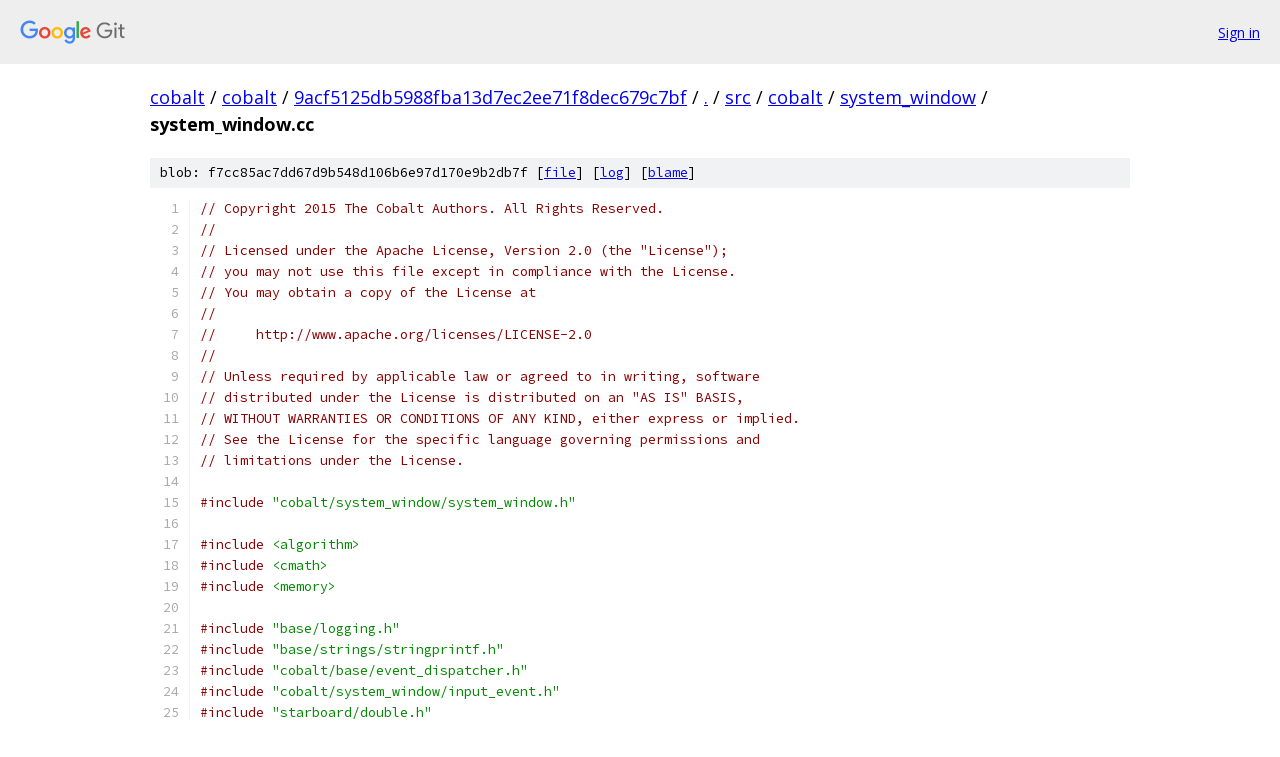

--- FILE ---
content_type: text/html; charset=utf-8
request_url: https://cobalt.googlesource.com/cobalt/+/9acf5125db5988fba13d7ec2ee71f8dec679c7bf/src/cobalt/system_window/system_window.cc
body_size: 6927
content:
<!DOCTYPE html><html lang="en"><head><meta charset="utf-8"><meta name="viewport" content="width=device-width, initial-scale=1"><title>src/cobalt/system_window/system_window.cc - cobalt - Git at Google</title><link rel="stylesheet" type="text/css" href="/+static/base.css"><link rel="stylesheet" type="text/css" href="/+static/prettify/prettify.css"><!-- default customHeadTagPart --></head><body class="Site"><header class="Site-header"><div class="Header"><a class="Header-image" href="/"><img src="//www.gstatic.com/images/branding/lockups/2x/lockup_git_color_108x24dp.png" width="108" height="24" alt="Google Git"></a><div class="Header-menu"> <a class="Header-menuItem" href="https://accounts.google.com/AccountChooser?faa=1&amp;continue=https://cobalt.googlesource.com/login/cobalt/%2B/9acf5125db5988fba13d7ec2ee71f8dec679c7bf/src/cobalt/system_window/system_window.cc">Sign in</a> </div></div></header><div class="Site-content"><div class="Container "><div class="Breadcrumbs"><a class="Breadcrumbs-crumb" href="/?format=HTML">cobalt</a> / <a class="Breadcrumbs-crumb" href="/cobalt/">cobalt</a> / <a class="Breadcrumbs-crumb" href="/cobalt/+/9acf5125db5988fba13d7ec2ee71f8dec679c7bf">9acf5125db5988fba13d7ec2ee71f8dec679c7bf</a> / <a class="Breadcrumbs-crumb" href="/cobalt/+/9acf5125db5988fba13d7ec2ee71f8dec679c7bf/">.</a> / <a class="Breadcrumbs-crumb" href="/cobalt/+/9acf5125db5988fba13d7ec2ee71f8dec679c7bf/src">src</a> / <a class="Breadcrumbs-crumb" href="/cobalt/+/9acf5125db5988fba13d7ec2ee71f8dec679c7bf/src/cobalt">cobalt</a> / <a class="Breadcrumbs-crumb" href="/cobalt/+/9acf5125db5988fba13d7ec2ee71f8dec679c7bf/src/cobalt/system_window">system_window</a> / <span class="Breadcrumbs-crumb">system_window.cc</span></div><div class="u-sha1 u-monospace BlobSha1">blob: f7cc85ac7dd67d9b548d106b6e97d170e9b2db7f [<a href="/cobalt/+/9acf5125db5988fba13d7ec2ee71f8dec679c7bf/src/cobalt/system_window/system_window.cc">file</a>] [<a href="/cobalt/+log/9acf5125db5988fba13d7ec2ee71f8dec679c7bf/src/cobalt/system_window/system_window.cc">log</a>] [<a href="/cobalt/+blame/9acf5125db5988fba13d7ec2ee71f8dec679c7bf/src/cobalt/system_window/system_window.cc">blame</a>]</div><table class="FileContents"><tr class="u-pre u-monospace FileContents-line"><td class="u-lineNum u-noSelect FileContents-lineNum" data-line-number="1"></td><td class="FileContents-lineContents" id="1"><span class="com">// Copyright 2015 The Cobalt Authors. All Rights Reserved.</span></td></tr><tr class="u-pre u-monospace FileContents-line"><td class="u-lineNum u-noSelect FileContents-lineNum" data-line-number="2"></td><td class="FileContents-lineContents" id="2"><span class="com">//</span></td></tr><tr class="u-pre u-monospace FileContents-line"><td class="u-lineNum u-noSelect FileContents-lineNum" data-line-number="3"></td><td class="FileContents-lineContents" id="3"><span class="com">// Licensed under the Apache License, Version 2.0 (the &quot;License&quot;);</span></td></tr><tr class="u-pre u-monospace FileContents-line"><td class="u-lineNum u-noSelect FileContents-lineNum" data-line-number="4"></td><td class="FileContents-lineContents" id="4"><span class="com">// you may not use this file except in compliance with the License.</span></td></tr><tr class="u-pre u-monospace FileContents-line"><td class="u-lineNum u-noSelect FileContents-lineNum" data-line-number="5"></td><td class="FileContents-lineContents" id="5"><span class="com">// You may obtain a copy of the License at</span></td></tr><tr class="u-pre u-monospace FileContents-line"><td class="u-lineNum u-noSelect FileContents-lineNum" data-line-number="6"></td><td class="FileContents-lineContents" id="6"><span class="com">//</span></td></tr><tr class="u-pre u-monospace FileContents-line"><td class="u-lineNum u-noSelect FileContents-lineNum" data-line-number="7"></td><td class="FileContents-lineContents" id="7"><span class="com">//     http://www.apache.org/licenses/LICENSE-2.0</span></td></tr><tr class="u-pre u-monospace FileContents-line"><td class="u-lineNum u-noSelect FileContents-lineNum" data-line-number="8"></td><td class="FileContents-lineContents" id="8"><span class="com">//</span></td></tr><tr class="u-pre u-monospace FileContents-line"><td class="u-lineNum u-noSelect FileContents-lineNum" data-line-number="9"></td><td class="FileContents-lineContents" id="9"><span class="com">// Unless required by applicable law or agreed to in writing, software</span></td></tr><tr class="u-pre u-monospace FileContents-line"><td class="u-lineNum u-noSelect FileContents-lineNum" data-line-number="10"></td><td class="FileContents-lineContents" id="10"><span class="com">// distributed under the License is distributed on an &quot;AS IS&quot; BASIS,</span></td></tr><tr class="u-pre u-monospace FileContents-line"><td class="u-lineNum u-noSelect FileContents-lineNum" data-line-number="11"></td><td class="FileContents-lineContents" id="11"><span class="com">// WITHOUT WARRANTIES OR CONDITIONS OF ANY KIND, either express or implied.</span></td></tr><tr class="u-pre u-monospace FileContents-line"><td class="u-lineNum u-noSelect FileContents-lineNum" data-line-number="12"></td><td class="FileContents-lineContents" id="12"><span class="com">// See the License for the specific language governing permissions and</span></td></tr><tr class="u-pre u-monospace FileContents-line"><td class="u-lineNum u-noSelect FileContents-lineNum" data-line-number="13"></td><td class="FileContents-lineContents" id="13"><span class="com">// limitations under the License.</span></td></tr><tr class="u-pre u-monospace FileContents-line"><td class="u-lineNum u-noSelect FileContents-lineNum" data-line-number="14"></td><td class="FileContents-lineContents" id="14"></td></tr><tr class="u-pre u-monospace FileContents-line"><td class="u-lineNum u-noSelect FileContents-lineNum" data-line-number="15"></td><td class="FileContents-lineContents" id="15"><span class="com">#include</span><span class="pln"> </span><span class="str">&quot;cobalt/system_window/system_window.h&quot;</span></td></tr><tr class="u-pre u-monospace FileContents-line"><td class="u-lineNum u-noSelect FileContents-lineNum" data-line-number="16"></td><td class="FileContents-lineContents" id="16"></td></tr><tr class="u-pre u-monospace FileContents-line"><td class="u-lineNum u-noSelect FileContents-lineNum" data-line-number="17"></td><td class="FileContents-lineContents" id="17"><span class="com">#include</span><span class="pln"> </span><span class="str">&lt;algorithm&gt;</span></td></tr><tr class="u-pre u-monospace FileContents-line"><td class="u-lineNum u-noSelect FileContents-lineNum" data-line-number="18"></td><td class="FileContents-lineContents" id="18"><span class="com">#include</span><span class="pln"> </span><span class="str">&lt;cmath&gt;</span></td></tr><tr class="u-pre u-monospace FileContents-line"><td class="u-lineNum u-noSelect FileContents-lineNum" data-line-number="19"></td><td class="FileContents-lineContents" id="19"><span class="com">#include</span><span class="pln"> </span><span class="str">&lt;memory&gt;</span></td></tr><tr class="u-pre u-monospace FileContents-line"><td class="u-lineNum u-noSelect FileContents-lineNum" data-line-number="20"></td><td class="FileContents-lineContents" id="20"></td></tr><tr class="u-pre u-monospace FileContents-line"><td class="u-lineNum u-noSelect FileContents-lineNum" data-line-number="21"></td><td class="FileContents-lineContents" id="21"><span class="com">#include</span><span class="pln"> </span><span class="str">&quot;base/logging.h&quot;</span></td></tr><tr class="u-pre u-monospace FileContents-line"><td class="u-lineNum u-noSelect FileContents-lineNum" data-line-number="22"></td><td class="FileContents-lineContents" id="22"><span class="com">#include</span><span class="pln"> </span><span class="str">&quot;base/strings/stringprintf.h&quot;</span></td></tr><tr class="u-pre u-monospace FileContents-line"><td class="u-lineNum u-noSelect FileContents-lineNum" data-line-number="23"></td><td class="FileContents-lineContents" id="23"><span class="com">#include</span><span class="pln"> </span><span class="str">&quot;cobalt/base/event_dispatcher.h&quot;</span></td></tr><tr class="u-pre u-monospace FileContents-line"><td class="u-lineNum u-noSelect FileContents-lineNum" data-line-number="24"></td><td class="FileContents-lineContents" id="24"><span class="com">#include</span><span class="pln"> </span><span class="str">&quot;cobalt/system_window/input_event.h&quot;</span></td></tr><tr class="u-pre u-monospace FileContents-line"><td class="u-lineNum u-noSelect FileContents-lineNum" data-line-number="25"></td><td class="FileContents-lineContents" id="25"><span class="com">#include</span><span class="pln"> </span><span class="str">&quot;starboard/double.h&quot;</span></td></tr><tr class="u-pre u-monospace FileContents-line"><td class="u-lineNum u-noSelect FileContents-lineNum" data-line-number="26"></td><td class="FileContents-lineContents" id="26"><span class="com">#include</span><span class="pln"> </span><span class="str">&quot;starboard/system.h&quot;</span></td></tr><tr class="u-pre u-monospace FileContents-line"><td class="u-lineNum u-noSelect FileContents-lineNum" data-line-number="27"></td><td class="FileContents-lineContents" id="27"></td></tr><tr class="u-pre u-monospace FileContents-line"><td class="u-lineNum u-noSelect FileContents-lineNum" data-line-number="28"></td><td class="FileContents-lineContents" id="28"><span class="kwd">namespace</span><span class="pln"> cobalt </span><span class="pun">{</span></td></tr><tr class="u-pre u-monospace FileContents-line"><td class="u-lineNum u-noSelect FileContents-lineNum" data-line-number="29"></td><td class="FileContents-lineContents" id="29"><span class="kwd">namespace</span><span class="pln"> system_window </span><span class="pun">{</span></td></tr><tr class="u-pre u-monospace FileContents-line"><td class="u-lineNum u-noSelect FileContents-lineNum" data-line-number="30"></td><td class="FileContents-lineContents" id="30"><span class="kwd">namespace</span><span class="pln"> </span><span class="pun">{</span></td></tr><tr class="u-pre u-monospace FileContents-line"><td class="u-lineNum u-noSelect FileContents-lineNum" data-line-number="31"></td><td class="FileContents-lineContents" id="31"></td></tr><tr class="u-pre u-monospace FileContents-line"><td class="u-lineNum u-noSelect FileContents-lineNum" data-line-number="32"></td><td class="FileContents-lineContents" id="32"><span class="typ">SystemWindow</span><span class="pun">*</span><span class="pln"> g_the_window </span><span class="pun">=</span><span class="pln"> NULL</span><span class="pun">;</span></td></tr><tr class="u-pre u-monospace FileContents-line"><td class="u-lineNum u-noSelect FileContents-lineNum" data-line-number="33"></td><td class="FileContents-lineContents" id="33"></td></tr><tr class="u-pre u-monospace FileContents-line"><td class="u-lineNum u-noSelect FileContents-lineNum" data-line-number="34"></td><td class="FileContents-lineContents" id="34"><span class="typ">int</span><span class="pln"> </span><span class="typ">Round</span><span class="pun">(</span><span class="kwd">const</span><span class="pln"> </span><span class="typ">float</span><span class="pln"> f</span><span class="pun">)</span><span class="pln"> </span><span class="pun">{</span></td></tr><tr class="u-pre u-monospace FileContents-line"><td class="u-lineNum u-noSelect FileContents-lineNum" data-line-number="35"></td><td class="FileContents-lineContents" id="35"><span class="pln">  </span><span class="kwd">double</span><span class="pln"> d</span><span class="pun">(</span><span class="pln">f </span><span class="pun">+</span><span class="pln"> </span><span class="lit">0.5f</span><span class="pun">);</span></td></tr><tr class="u-pre u-monospace FileContents-line"><td class="u-lineNum u-noSelect FileContents-lineNum" data-line-number="36"></td><td class="FileContents-lineContents" id="36"><span class="pln">  </span><span class="kwd">return</span><span class="pln"> </span><span class="kwd">static_cast</span><span class="str">&lt;int&gt;</span><span class="pun">(</span><span class="typ">SbDoubleFloor</span><span class="pun">(</span><span class="pln">d</span><span class="pun">));</span></td></tr><tr class="u-pre u-monospace FileContents-line"><td class="u-lineNum u-noSelect FileContents-lineNum" data-line-number="37"></td><td class="FileContents-lineContents" id="37"><span class="pun">}</span></td></tr><tr class="u-pre u-monospace FileContents-line"><td class="u-lineNum u-noSelect FileContents-lineNum" data-line-number="38"></td><td class="FileContents-lineContents" id="38"></td></tr><tr class="u-pre u-monospace FileContents-line"><td class="u-lineNum u-noSelect FileContents-lineNum" data-line-number="39"></td><td class="FileContents-lineContents" id="39"><span class="pun">}</span><span class="pln">  </span><span class="com">// namespace</span></td></tr><tr class="u-pre u-monospace FileContents-line"><td class="u-lineNum u-noSelect FileContents-lineNum" data-line-number="40"></td><td class="FileContents-lineContents" id="40"></td></tr><tr class="u-pre u-monospace FileContents-line"><td class="u-lineNum u-noSelect FileContents-lineNum" data-line-number="41"></td><td class="FileContents-lineContents" id="41"><span class="typ">SystemWindow</span><span class="pun">::</span><span class="typ">SystemWindow</span><span class="pun">(</span><span class="pln">base</span><span class="pun">::</span><span class="typ">EventDispatcher</span><span class="pun">*</span><span class="pln"> event_dispatcher</span><span class="pun">,</span></td></tr><tr class="u-pre u-monospace FileContents-line"><td class="u-lineNum u-noSelect FileContents-lineNum" data-line-number="42"></td><td class="FileContents-lineContents" id="42"><span class="pln">                           </span><span class="kwd">const</span><span class="pln"> base</span><span class="pun">::</span><span class="typ">Optional</span><span class="pun">&lt;</span><span class="pln">math</span><span class="pun">::</span><span class="typ">Size</span><span class="pun">&gt;&amp;</span><span class="pln"> window_size</span><span class="pun">)</span></td></tr><tr class="u-pre u-monospace FileContents-line"><td class="u-lineNum u-noSelect FileContents-lineNum" data-line-number="43"></td><td class="FileContents-lineContents" id="43"><span class="pln">    </span><span class="pun">:</span><span class="pln"> event_dispatcher_</span><span class="pun">(</span><span class="pln">event_dispatcher</span><span class="pun">),</span></td></tr><tr class="u-pre u-monospace FileContents-line"><td class="u-lineNum u-noSelect FileContents-lineNum" data-line-number="44"></td><td class="FileContents-lineContents" id="44"><span class="pln">      window_</span><span class="pun">(</span><span class="pln">kSbWindowInvalid</span><span class="pun">),</span></td></tr><tr class="u-pre u-monospace FileContents-line"><td class="u-lineNum u-noSelect FileContents-lineNum" data-line-number="45"></td><td class="FileContents-lineContents" id="45"><span class="pln">      key_down_</span><span class="pun">(</span><span class="kwd">false</span><span class="pun">)</span><span class="pln"> </span><span class="pun">{</span></td></tr><tr class="u-pre u-monospace FileContents-line"><td class="u-lineNum u-noSelect FileContents-lineNum" data-line-number="46"></td><td class="FileContents-lineContents" id="46"><span class="pln">  </span><span class="kwd">if</span><span class="pln"> </span><span class="pun">(!</span><span class="pln">window_size</span><span class="pun">)</span><span class="pln"> </span><span class="pun">{</span></td></tr><tr class="u-pre u-monospace FileContents-line"><td class="u-lineNum u-noSelect FileContents-lineNum" data-line-number="47"></td><td class="FileContents-lineContents" id="47"><span class="pln">    window_ </span><span class="pun">=</span><span class="pln"> </span><span class="typ">SbWindowCreate</span><span class="pun">(</span><span class="pln">NULL</span><span class="pun">);</span></td></tr><tr class="u-pre u-monospace FileContents-line"><td class="u-lineNum u-noSelect FileContents-lineNum" data-line-number="48"></td><td class="FileContents-lineContents" id="48"><span class="pln">  </span><span class="pun">}</span><span class="pln"> </span><span class="kwd">else</span><span class="pln"> </span><span class="pun">{</span></td></tr><tr class="u-pre u-monospace FileContents-line"><td class="u-lineNum u-noSelect FileContents-lineNum" data-line-number="49"></td><td class="FileContents-lineContents" id="49"><span class="pln">    </span><span class="typ">SbWindowOptions</span><span class="pln"> options</span><span class="pun">;</span></td></tr><tr class="u-pre u-monospace FileContents-line"><td class="u-lineNum u-noSelect FileContents-lineNum" data-line-number="50"></td><td class="FileContents-lineContents" id="50"><span class="pln">    </span><span class="typ">SbWindowSetDefaultOptions</span><span class="pun">(&amp;</span><span class="pln">options</span><span class="pun">);</span></td></tr><tr class="u-pre u-monospace FileContents-line"><td class="u-lineNum u-noSelect FileContents-lineNum" data-line-number="51"></td><td class="FileContents-lineContents" id="51"><span class="pln">    options</span><span class="pun">.</span><span class="pln">size</span><span class="pun">.</span><span class="pln">width </span><span class="pun">=</span><span class="pln"> window_size</span><span class="pun">-&gt;</span><span class="pln">width</span><span class="pun">();</span></td></tr><tr class="u-pre u-monospace FileContents-line"><td class="u-lineNum u-noSelect FileContents-lineNum" data-line-number="52"></td><td class="FileContents-lineContents" id="52"><span class="pln">    options</span><span class="pun">.</span><span class="pln">size</span><span class="pun">.</span><span class="pln">height </span><span class="pun">=</span><span class="pln"> window_size</span><span class="pun">-&gt;</span><span class="pln">height</span><span class="pun">();</span></td></tr><tr class="u-pre u-monospace FileContents-line"><td class="u-lineNum u-noSelect FileContents-lineNum" data-line-number="53"></td><td class="FileContents-lineContents" id="53"><span class="pln">    window_ </span><span class="pun">=</span><span class="pln"> </span><span class="typ">SbWindowCreate</span><span class="pun">(&amp;</span><span class="pln">options</span><span class="pun">);</span></td></tr><tr class="u-pre u-monospace FileContents-line"><td class="u-lineNum u-noSelect FileContents-lineNum" data-line-number="54"></td><td class="FileContents-lineContents" id="54"><span class="pln">  </span><span class="pun">}</span></td></tr><tr class="u-pre u-monospace FileContents-line"><td class="u-lineNum u-noSelect FileContents-lineNum" data-line-number="55"></td><td class="FileContents-lineContents" id="55"><span class="pln">  DCHECK</span><span class="pun">(</span><span class="typ">SbWindowIsValid</span><span class="pun">(</span><span class="pln">window_</span><span class="pun">));</span></td></tr><tr class="u-pre u-monospace FileContents-line"><td class="u-lineNum u-noSelect FileContents-lineNum" data-line-number="56"></td><td class="FileContents-lineContents" id="56"><span class="pln">  DCHECK</span><span class="pun">(!</span><span class="pln">g_the_window</span><span class="pun">)</span><span class="pln"> </span><span class="pun">&lt;&lt;</span><span class="pln"> </span><span class="str">&quot;TODO: Support multiple SystemWindows.&quot;</span><span class="pun">;</span></td></tr><tr class="u-pre u-monospace FileContents-line"><td class="u-lineNum u-noSelect FileContents-lineNum" data-line-number="57"></td><td class="FileContents-lineContents" id="57"><span class="pln">  g_the_window </span><span class="pun">=</span><span class="pln"> </span><span class="kwd">this</span><span class="pun">;</span></td></tr><tr class="u-pre u-monospace FileContents-line"><td class="u-lineNum u-noSelect FileContents-lineNum" data-line-number="58"></td><td class="FileContents-lineContents" id="58"><span class="pun">}</span></td></tr><tr class="u-pre u-monospace FileContents-line"><td class="u-lineNum u-noSelect FileContents-lineNum" data-line-number="59"></td><td class="FileContents-lineContents" id="59"></td></tr><tr class="u-pre u-monospace FileContents-line"><td class="u-lineNum u-noSelect FileContents-lineNum" data-line-number="60"></td><td class="FileContents-lineContents" id="60"><span class="typ">SystemWindow</span><span class="pun">::~</span><span class="typ">SystemWindow</span><span class="pun">()</span><span class="pln"> </span><span class="pun">{</span></td></tr><tr class="u-pre u-monospace FileContents-line"><td class="u-lineNum u-noSelect FileContents-lineNum" data-line-number="61"></td><td class="FileContents-lineContents" id="61"><span class="pln">  DCHECK_EQ</span><span class="pun">(</span><span class="kwd">this</span><span class="pun">,</span><span class="pln"> g_the_window</span><span class="pun">);</span></td></tr><tr class="u-pre u-monospace FileContents-line"><td class="u-lineNum u-noSelect FileContents-lineNum" data-line-number="62"></td><td class="FileContents-lineContents" id="62"></td></tr><tr class="u-pre u-monospace FileContents-line"><td class="u-lineNum u-noSelect FileContents-lineNum" data-line-number="63"></td><td class="FileContents-lineContents" id="63"><span class="pln">  </span><span class="kwd">if</span><span class="pln"> </span><span class="pun">(</span><span class="pln">g_the_window </span><span class="pun">==</span><span class="pln"> </span><span class="kwd">this</span><span class="pun">)</span><span class="pln"> </span><span class="pun">{</span></td></tr><tr class="u-pre u-monospace FileContents-line"><td class="u-lineNum u-noSelect FileContents-lineNum" data-line-number="64"></td><td class="FileContents-lineContents" id="64"><span class="pln">    g_the_window </span><span class="pun">=</span><span class="pln"> NULL</span><span class="pun">;</span></td></tr><tr class="u-pre u-monospace FileContents-line"><td class="u-lineNum u-noSelect FileContents-lineNum" data-line-number="65"></td><td class="FileContents-lineContents" id="65"><span class="pln">  </span><span class="pun">}</span></td></tr><tr class="u-pre u-monospace FileContents-line"><td class="u-lineNum u-noSelect FileContents-lineNum" data-line-number="66"></td><td class="FileContents-lineContents" id="66"><span class="pln">  </span><span class="typ">SbWindowDestroy</span><span class="pun">(</span><span class="pln">window_</span><span class="pun">);</span></td></tr><tr class="u-pre u-monospace FileContents-line"><td class="u-lineNum u-noSelect FileContents-lineNum" data-line-number="67"></td><td class="FileContents-lineContents" id="67"><span class="pun">}</span></td></tr><tr class="u-pre u-monospace FileContents-line"><td class="u-lineNum u-noSelect FileContents-lineNum" data-line-number="68"></td><td class="FileContents-lineContents" id="68"></td></tr><tr class="u-pre u-monospace FileContents-line"><td class="u-lineNum u-noSelect FileContents-lineNum" data-line-number="69"></td><td class="FileContents-lineContents" id="69"><span class="pln">math</span><span class="pun">::</span><span class="typ">Size</span><span class="pln"> </span><span class="typ">SystemWindow</span><span class="pun">::</span><span class="typ">GetWindowSize</span><span class="pun">()</span><span class="pln"> </span><span class="kwd">const</span><span class="pln"> </span><span class="pun">{</span></td></tr><tr class="u-pre u-monospace FileContents-line"><td class="u-lineNum u-noSelect FileContents-lineNum" data-line-number="70"></td><td class="FileContents-lineContents" id="70"><span class="pln">  </span><span class="typ">SbWindowSize</span><span class="pln"> window_size</span><span class="pun">;</span></td></tr><tr class="u-pre u-monospace FileContents-line"><td class="u-lineNum u-noSelect FileContents-lineNum" data-line-number="71"></td><td class="FileContents-lineContents" id="71"><span class="pln">  </span><span class="kwd">if</span><span class="pln"> </span><span class="pun">(!</span><span class="typ">SbWindowGetSize</span><span class="pun">(</span><span class="pln">window_</span><span class="pun">,</span><span class="pln"> </span><span class="pun">&amp;</span><span class="pln">window_size</span><span class="pun">))</span><span class="pln"> </span><span class="pun">{</span></td></tr><tr class="u-pre u-monospace FileContents-line"><td class="u-lineNum u-noSelect FileContents-lineNum" data-line-number="72"></td><td class="FileContents-lineContents" id="72"><span class="pln">    DLOG</span><span class="pun">(</span><span class="pln">WARNING</span><span class="pun">)</span><span class="pln"> </span><span class="pun">&lt;&lt;</span><span class="pln"> </span><span class="str">&quot;SbWindowGetSize() failed.&quot;</span><span class="pun">;</span></td></tr><tr class="u-pre u-monospace FileContents-line"><td class="u-lineNum u-noSelect FileContents-lineNum" data-line-number="73"></td><td class="FileContents-lineContents" id="73"><span class="pln">    </span><span class="kwd">return</span><span class="pln"> math</span><span class="pun">::</span><span class="typ">Size</span><span class="pun">();</span></td></tr><tr class="u-pre u-monospace FileContents-line"><td class="u-lineNum u-noSelect FileContents-lineNum" data-line-number="74"></td><td class="FileContents-lineContents" id="74"><span class="pln">  </span><span class="pun">}</span></td></tr><tr class="u-pre u-monospace FileContents-line"><td class="u-lineNum u-noSelect FileContents-lineNum" data-line-number="75"></td><td class="FileContents-lineContents" id="75"><span class="pln">  </span><span class="kwd">return</span><span class="pln"> math</span><span class="pun">::</span><span class="typ">Size</span><span class="pun">(</span><span class="pln">window_size</span><span class="pun">.</span><span class="pln">width</span><span class="pun">,</span><span class="pln"> window_size</span><span class="pun">.</span><span class="pln">height</span><span class="pun">);</span></td></tr><tr class="u-pre u-monospace FileContents-line"><td class="u-lineNum u-noSelect FileContents-lineNum" data-line-number="76"></td><td class="FileContents-lineContents" id="76"><span class="pun">}</span></td></tr><tr class="u-pre u-monospace FileContents-line"><td class="u-lineNum u-noSelect FileContents-lineNum" data-line-number="77"></td><td class="FileContents-lineContents" id="77"></td></tr><tr class="u-pre u-monospace FileContents-line"><td class="u-lineNum u-noSelect FileContents-lineNum" data-line-number="78"></td><td class="FileContents-lineContents" id="78"><span class="typ">float</span><span class="pln"> </span><span class="typ">SystemWindow</span><span class="pun">::</span><span class="typ">GetDiagonalSizeInches</span><span class="pun">()</span><span class="pln"> </span><span class="kwd">const</span><span class="pln"> </span><span class="pun">{</span></td></tr><tr class="u-pre u-monospace FileContents-line"><td class="u-lineNum u-noSelect FileContents-lineNum" data-line-number="79"></td><td class="FileContents-lineContents" id="79"><span class="com">#if SB_API_VERSION &gt;= 11</span></td></tr><tr class="u-pre u-monospace FileContents-line"><td class="u-lineNum u-noSelect FileContents-lineNum" data-line-number="80"></td><td class="FileContents-lineContents" id="80"><span class="pln">  </span><span class="kwd">return</span><span class="pln"> </span><span class="typ">SbWindowGetDiagonalSizeInInches</span><span class="pun">(</span><span class="pln">window_</span><span class="pun">);</span></td></tr><tr class="u-pre u-monospace FileContents-line"><td class="u-lineNum u-noSelect FileContents-lineNum" data-line-number="81"></td><td class="FileContents-lineContents" id="81"><span class="com">#else</span></td></tr><tr class="u-pre u-monospace FileContents-line"><td class="u-lineNum u-noSelect FileContents-lineNum" data-line-number="82"></td><td class="FileContents-lineContents" id="82"><span class="pln">  </span><span class="kwd">return</span><span class="pln"> </span><span class="lit">0.f</span><span class="pun">;</span></td></tr><tr class="u-pre u-monospace FileContents-line"><td class="u-lineNum u-noSelect FileContents-lineNum" data-line-number="83"></td><td class="FileContents-lineContents" id="83"><span class="com">#endif</span></td></tr><tr class="u-pre u-monospace FileContents-line"><td class="u-lineNum u-noSelect FileContents-lineNum" data-line-number="84"></td><td class="FileContents-lineContents" id="84"><span class="pun">}</span></td></tr><tr class="u-pre u-monospace FileContents-line"><td class="u-lineNum u-noSelect FileContents-lineNum" data-line-number="85"></td><td class="FileContents-lineContents" id="85"></td></tr><tr class="u-pre u-monospace FileContents-line"><td class="u-lineNum u-noSelect FileContents-lineNum" data-line-number="86"></td><td class="FileContents-lineContents" id="86"><span class="typ">float</span><span class="pln"> </span><span class="typ">SystemWindow</span><span class="pun">::</span><span class="typ">GetDevicePixelRatio</span><span class="pun">()</span><span class="pln"> </span><span class="kwd">const</span><span class="pln"> </span><span class="pun">{</span></td></tr><tr class="u-pre u-monospace FileContents-line"><td class="u-lineNum u-noSelect FileContents-lineNum" data-line-number="87"></td><td class="FileContents-lineContents" id="87"><span class="pln">  </span><span class="typ">SbWindowSize</span><span class="pln"> size</span><span class="pun">;</span></td></tr><tr class="u-pre u-monospace FileContents-line"><td class="u-lineNum u-noSelect FileContents-lineNum" data-line-number="88"></td><td class="FileContents-lineContents" id="88"><span class="pln">  </span><span class="kwd">if</span><span class="pln"> </span><span class="pun">(!</span><span class="typ">SbWindowGetSize</span><span class="pun">(</span><span class="pln">window_</span><span class="pun">,</span><span class="pln"> </span><span class="pun">&amp;</span><span class="pln">size</span><span class="pun">))</span><span class="pln"> </span><span class="pun">{</span></td></tr><tr class="u-pre u-monospace FileContents-line"><td class="u-lineNum u-noSelect FileContents-lineNum" data-line-number="89"></td><td class="FileContents-lineContents" id="89"><span class="pln">    DLOG</span><span class="pun">(</span><span class="pln">WARNING</span><span class="pun">)</span><span class="pln"> </span><span class="pun">&lt;&lt;</span><span class="pln"> </span><span class="str">&quot;SbWindowGetSize() failed.&quot;</span><span class="pun">;</span></td></tr><tr class="u-pre u-monospace FileContents-line"><td class="u-lineNum u-noSelect FileContents-lineNum" data-line-number="90"></td><td class="FileContents-lineContents" id="90"><span class="pln">    </span><span class="kwd">return</span><span class="pln"> </span><span class="lit">1.0</span><span class="pun">;</span></td></tr><tr class="u-pre u-monospace FileContents-line"><td class="u-lineNum u-noSelect FileContents-lineNum" data-line-number="91"></td><td class="FileContents-lineContents" id="91"><span class="pln">  </span><span class="pun">}</span></td></tr><tr class="u-pre u-monospace FileContents-line"><td class="u-lineNum u-noSelect FileContents-lineNum" data-line-number="92"></td><td class="FileContents-lineContents" id="92"><span class="pln">  </span><span class="com">// A value of 0.0 for the video pixel ratio means that the ratio could not be</span></td></tr><tr class="u-pre u-monospace FileContents-line"><td class="u-lineNum u-noSelect FileContents-lineNum" data-line-number="93"></td><td class="FileContents-lineContents" id="93"><span class="pln">  </span><span class="com">// determined. In that case it should be assumed to be the same as the</span></td></tr><tr class="u-pre u-monospace FileContents-line"><td class="u-lineNum u-noSelect FileContents-lineNum" data-line-number="94"></td><td class="FileContents-lineContents" id="94"><span class="pln">  </span><span class="com">// graphics resolution, which corresponds to a device pixel ratio of 1.0.</span></td></tr><tr class="u-pre u-monospace FileContents-line"><td class="u-lineNum u-noSelect FileContents-lineNum" data-line-number="95"></td><td class="FileContents-lineContents" id="95"><span class="pln">  </span><span class="typ">float</span><span class="pln"> device_pixel_ratio </span><span class="pun">=</span></td></tr><tr class="u-pre u-monospace FileContents-line"><td class="u-lineNum u-noSelect FileContents-lineNum" data-line-number="96"></td><td class="FileContents-lineContents" id="96"><span class="pln">      </span><span class="pun">(</span><span class="pln">size</span><span class="pun">.</span><span class="pln">video_pixel_ratio </span><span class="pun">==</span><span class="pln"> </span><span class="lit">0</span><span class="pun">)</span><span class="pln"> </span><span class="pun">?</span><span class="pln"> </span><span class="lit">1.0f</span><span class="pln"> </span><span class="pun">:</span><span class="pln"> size</span><span class="pun">.</span><span class="pln">video_pixel_ratio</span><span class="pun">;</span></td></tr><tr class="u-pre u-monospace FileContents-line"><td class="u-lineNum u-noSelect FileContents-lineNum" data-line-number="97"></td><td class="FileContents-lineContents" id="97"><span class="pln">  </span><span class="kwd">return</span><span class="pln"> device_pixel_ratio</span><span class="pun">;</span></td></tr><tr class="u-pre u-monospace FileContents-line"><td class="u-lineNum u-noSelect FileContents-lineNum" data-line-number="98"></td><td class="FileContents-lineContents" id="98"><span class="pun">}</span></td></tr><tr class="u-pre u-monospace FileContents-line"><td class="u-lineNum u-noSelect FileContents-lineNum" data-line-number="99"></td><td class="FileContents-lineContents" id="99"></td></tr><tr class="u-pre u-monospace FileContents-line"><td class="u-lineNum u-noSelect FileContents-lineNum" data-line-number="100"></td><td class="FileContents-lineContents" id="100"><span class="pln">math</span><span class="pun">::</span><span class="typ">Size</span><span class="pln"> </span><span class="typ">SystemWindow</span><span class="pun">::</span><span class="typ">GetVideoOutputResolution</span><span class="pun">()</span><span class="pln"> </span><span class="kwd">const</span><span class="pln"> </span><span class="pun">{</span></td></tr><tr class="u-pre u-monospace FileContents-line"><td class="u-lineNum u-noSelect FileContents-lineNum" data-line-number="101"></td><td class="FileContents-lineContents" id="101"><span class="pln">  </span><span class="typ">float</span><span class="pln"> ratio </span><span class="pun">=</span><span class="pln"> </span><span class="typ">GetDevicePixelRatio</span><span class="pun">();</span></td></tr><tr class="u-pre u-monospace FileContents-line"><td class="u-lineNum u-noSelect FileContents-lineNum" data-line-number="102"></td><td class="FileContents-lineContents" id="102"><span class="pln">  math</span><span class="pun">::</span><span class="typ">Size</span><span class="pln"> size </span><span class="pun">=</span><span class="pln"> </span><span class="typ">GetWindowSize</span><span class="pun">();</span></td></tr><tr class="u-pre u-monospace FileContents-line"><td class="u-lineNum u-noSelect FileContents-lineNum" data-line-number="103"></td><td class="FileContents-lineContents" id="103"><span class="pln">  </span><span class="kwd">return</span><span class="pln"> math</span><span class="pun">::</span><span class="typ">Size</span><span class="pun">(</span><span class="typ">Round</span><span class="pun">(</span><span class="pln">size</span><span class="pun">.</span><span class="pln">width</span><span class="pun">()</span><span class="pln"> </span><span class="pun">*</span><span class="pln"> ratio</span><span class="pun">),</span><span class="pln"> </span><span class="typ">Round</span><span class="pun">(</span><span class="pln">size</span><span class="pun">.</span><span class="pln">height</span><span class="pun">()</span><span class="pln"> </span><span class="pun">*</span><span class="pln"> ratio</span><span class="pun">));</span></td></tr><tr class="u-pre u-monospace FileContents-line"><td class="u-lineNum u-noSelect FileContents-lineNum" data-line-number="104"></td><td class="FileContents-lineContents" id="104"><span class="pun">}</span></td></tr><tr class="u-pre u-monospace FileContents-line"><td class="u-lineNum u-noSelect FileContents-lineNum" data-line-number="105"></td><td class="FileContents-lineContents" id="105"></td></tr><tr class="u-pre u-monospace FileContents-line"><td class="u-lineNum u-noSelect FileContents-lineNum" data-line-number="106"></td><td class="FileContents-lineContents" id="106"><span class="typ">SbWindow</span><span class="pln"> </span><span class="typ">SystemWindow</span><span class="pun">::</span><span class="typ">GetSbWindow</span><span class="pun">()</span><span class="pln"> </span><span class="pun">{</span><span class="pln"> </span><span class="kwd">return</span><span class="pln"> window_</span><span class="pun">;</span><span class="pln"> </span><span class="pun">}</span></td></tr><tr class="u-pre u-monospace FileContents-line"><td class="u-lineNum u-noSelect FileContents-lineNum" data-line-number="107"></td><td class="FileContents-lineContents" id="107"></td></tr><tr class="u-pre u-monospace FileContents-line"><td class="u-lineNum u-noSelect FileContents-lineNum" data-line-number="108"></td><td class="FileContents-lineContents" id="108"><span class="kwd">void</span><span class="pun">*</span><span class="pln"> </span><span class="typ">SystemWindow</span><span class="pun">::</span><span class="typ">GetWindowHandle</span><span class="pun">()</span><span class="pln"> </span><span class="pun">{</span></td></tr><tr class="u-pre u-monospace FileContents-line"><td class="u-lineNum u-noSelect FileContents-lineNum" data-line-number="109"></td><td class="FileContents-lineContents" id="109"><span class="pln">  </span><span class="kwd">return</span><span class="pln"> </span><span class="typ">SbWindowGetPlatformHandle</span><span class="pun">(</span><span class="pln">window_</span><span class="pun">);</span></td></tr><tr class="u-pre u-monospace FileContents-line"><td class="u-lineNum u-noSelect FileContents-lineNum" data-line-number="110"></td><td class="FileContents-lineContents" id="110"><span class="pun">}</span></td></tr><tr class="u-pre u-monospace FileContents-line"><td class="u-lineNum u-noSelect FileContents-lineNum" data-line-number="111"></td><td class="FileContents-lineContents" id="111"></td></tr><tr class="u-pre u-monospace FileContents-line"><td class="u-lineNum u-noSelect FileContents-lineNum" data-line-number="112"></td><td class="FileContents-lineContents" id="112"><span class="kwd">void</span><span class="pln"> </span><span class="typ">SystemWindow</span><span class="pun">::</span><span class="typ">DispatchInputEvent</span><span class="pun">(</span><span class="kwd">const</span><span class="pln"> </span><span class="typ">SbInputData</span><span class="pun">&amp;</span><span class="pln"> data</span><span class="pun">,</span></td></tr><tr class="u-pre u-monospace FileContents-line"><td class="u-lineNum u-noSelect FileContents-lineNum" data-line-number="113"></td><td class="FileContents-lineContents" id="113"><span class="pln">                                      </span><span class="typ">InputEvent</span><span class="pun">::</span><span class="typ">Type</span><span class="pln"> type</span><span class="pun">,</span><span class="pln"> </span><span class="kwd">bool</span><span class="pln"> is_repeat</span><span class="pun">)</span><span class="pln"> </span><span class="pun">{</span></td></tr><tr class="u-pre u-monospace FileContents-line"><td class="u-lineNum u-noSelect FileContents-lineNum" data-line-number="114"></td><td class="FileContents-lineContents" id="114"><span class="pln">  </span><span class="com">// Use the current time unless it was overridden.</span></td></tr><tr class="u-pre u-monospace FileContents-line"><td class="u-lineNum u-noSelect FileContents-lineNum" data-line-number="115"></td><td class="FileContents-lineContents" id="115"><span class="pln">  </span><span class="typ">SbTimeMonotonic</span><span class="pln"> timestamp </span><span class="pun">=</span><span class="pln"> </span><span class="lit">0</span><span class="pun">;</span></td></tr><tr class="u-pre u-monospace FileContents-line"><td class="u-lineNum u-noSelect FileContents-lineNum" data-line-number="116"></td><td class="FileContents-lineContents" id="116"></td></tr><tr class="u-pre u-monospace FileContents-line"><td class="u-lineNum u-noSelect FileContents-lineNum" data-line-number="117"></td><td class="FileContents-lineContents" id="117"><span class="pln">  </span><span class="kwd">bool</span><span class="pln"> use_input_timestamp </span><span class="pun">=</span></td></tr><tr class="u-pre u-monospace FileContents-line"><td class="u-lineNum u-noSelect FileContents-lineNum" data-line-number="118"></td><td class="FileContents-lineContents" id="118"><span class="pln">      </span><span class="typ">SbSystemHasCapability</span><span class="pun">(</span><span class="pln">kSbSystemCapabilitySetsInputTimestamp</span><span class="pun">);</span></td></tr><tr class="u-pre u-monospace FileContents-line"><td class="u-lineNum u-noSelect FileContents-lineNum" data-line-number="119"></td><td class="FileContents-lineContents" id="119"><span class="pln">  </span><span class="kwd">if</span><span class="pln"> </span><span class="pun">(</span><span class="pln">use_input_timestamp</span><span class="pun">)</span><span class="pln"> </span><span class="pun">{</span></td></tr><tr class="u-pre u-monospace FileContents-line"><td class="u-lineNum u-noSelect FileContents-lineNum" data-line-number="120"></td><td class="FileContents-lineContents" id="120"><span class="pln">    timestamp </span><span class="pun">=</span><span class="pln"> data</span><span class="pun">.</span><span class="pln">timestamp</span><span class="pun">;</span></td></tr><tr class="u-pre u-monospace FileContents-line"><td class="u-lineNum u-noSelect FileContents-lineNum" data-line-number="121"></td><td class="FileContents-lineContents" id="121"><span class="pln">  </span><span class="pun">}</span></td></tr><tr class="u-pre u-monospace FileContents-line"><td class="u-lineNum u-noSelect FileContents-lineNum" data-line-number="122"></td><td class="FileContents-lineContents" id="122"></td></tr><tr class="u-pre u-monospace FileContents-line"><td class="u-lineNum u-noSelect FileContents-lineNum" data-line-number="123"></td><td class="FileContents-lineContents" id="123"><span class="pln">  </span><span class="kwd">if</span><span class="pln"> </span><span class="pun">(</span><span class="pln">timestamp </span><span class="pun">==</span><span class="pln"> </span><span class="lit">0</span><span class="pun">)</span><span class="pln"> </span><span class="pun">{</span></td></tr><tr class="u-pre u-monospace FileContents-line"><td class="u-lineNum u-noSelect FileContents-lineNum" data-line-number="124"></td><td class="FileContents-lineContents" id="124"><span class="pln">    timestamp </span><span class="pun">=</span><span class="pln"> </span><span class="typ">SbTimeGetMonotonicNow</span><span class="pun">();</span></td></tr><tr class="u-pre u-monospace FileContents-line"><td class="u-lineNum u-noSelect FileContents-lineNum" data-line-number="125"></td><td class="FileContents-lineContents" id="125"><span class="pln">  </span><span class="pun">}</span></td></tr><tr class="u-pre u-monospace FileContents-line"><td class="u-lineNum u-noSelect FileContents-lineNum" data-line-number="126"></td><td class="FileContents-lineContents" id="126"></td></tr><tr class="u-pre u-monospace FileContents-line"><td class="u-lineNum u-noSelect FileContents-lineNum" data-line-number="127"></td><td class="FileContents-lineContents" id="127"><span class="pln">  </span><span class="com">// Starboard handily uses the Microsoft key mapping, which is also what Cobalt</span></td></tr><tr class="u-pre u-monospace FileContents-line"><td class="u-lineNum u-noSelect FileContents-lineNum" data-line-number="128"></td><td class="FileContents-lineContents" id="128"><span class="pln">  </span><span class="com">// uses.</span></td></tr><tr class="u-pre u-monospace FileContents-line"><td class="u-lineNum u-noSelect FileContents-lineNum" data-line-number="129"></td><td class="FileContents-lineContents" id="129"><span class="pln">  </span><span class="typ">int</span><span class="pln"> key_code </span><span class="pun">=</span><span class="pln"> </span><span class="kwd">static_cast</span><span class="str">&lt;int&gt;</span><span class="pun">(</span><span class="pln">data</span><span class="pun">.</span><span class="pln">key</span><span class="pun">);</span></td></tr><tr class="u-pre u-monospace FileContents-line"><td class="u-lineNum u-noSelect FileContents-lineNum" data-line-number="130"></td><td class="FileContents-lineContents" id="130"><span class="pln">  </span><span class="typ">float</span><span class="pln"> pressure </span><span class="pun">=</span><span class="pln"> data</span><span class="pun">.</span><span class="pln">pressure</span><span class="pun">;</span></td></tr><tr class="u-pre u-monospace FileContents-line"><td class="u-lineNum u-noSelect FileContents-lineNum" data-line-number="131"></td><td class="FileContents-lineContents" id="131"><span class="pln">  </span><span class="typ">uint32</span><span class="pln"> modifiers </span><span class="pun">=</span><span class="pln"> data</span><span class="pun">.</span><span class="pln">key_modifiers</span><span class="pun">;</span></td></tr><tr class="u-pre u-monospace FileContents-line"><td class="u-lineNum u-noSelect FileContents-lineNum" data-line-number="132"></td><td class="FileContents-lineContents" id="132"><span class="pln">  </span><span class="kwd">if</span><span class="pln"> </span><span class="pun">(((</span><span class="pln">data</span><span class="pun">.</span><span class="pln">device_type </span><span class="pun">==</span><span class="pln"> kSbInputDeviceTypeTouchPad</span><span class="pun">)</span><span class="pln"> </span><span class="pun">||</span></td></tr><tr class="u-pre u-monospace FileContents-line"><td class="u-lineNum u-noSelect FileContents-lineNum" data-line-number="133"></td><td class="FileContents-lineContents" id="133"><span class="pln">       </span><span class="pun">(</span><span class="pln">data</span><span class="pun">.</span><span class="pln">device_type </span><span class="pun">==</span><span class="pln"> kSbInputDeviceTypeTouchScreen</span><span class="pun">)))</span><span class="pln"> </span><span class="pun">{</span></td></tr><tr class="u-pre u-monospace FileContents-line"><td class="u-lineNum u-noSelect FileContents-lineNum" data-line-number="134"></td><td class="FileContents-lineContents" id="134"><span class="pln">    </span><span class="kwd">switch</span><span class="pln"> </span><span class="pun">(</span><span class="pln">type</span><span class="pun">)</span><span class="pln"> </span><span class="pun">{</span></td></tr><tr class="u-pre u-monospace FileContents-line"><td class="u-lineNum u-noSelect FileContents-lineNum" data-line-number="135"></td><td class="FileContents-lineContents" id="135"><span class="pln">      </span><span class="kwd">case</span><span class="pln"> </span><span class="typ">InputEvent</span><span class="pun">::</span><span class="pln">kPointerDown</span><span class="pun">:</span></td></tr><tr class="u-pre u-monospace FileContents-line"><td class="u-lineNum u-noSelect FileContents-lineNum" data-line-number="136"></td><td class="FileContents-lineContents" id="136"><span class="pln">      </span><span class="kwd">case</span><span class="pln"> </span><span class="typ">InputEvent</span><span class="pun">::</span><span class="pln">kPointerMove</span><span class="pun">:</span></td></tr><tr class="u-pre u-monospace FileContents-line"><td class="u-lineNum u-noSelect FileContents-lineNum" data-line-number="137"></td><td class="FileContents-lineContents" id="137"><span class="pln">      </span><span class="kwd">case</span><span class="pln"> </span><span class="typ">InputEvent</span><span class="pun">::</span><span class="pln">kTouchpadDown</span><span class="pun">:</span></td></tr><tr class="u-pre u-monospace FileContents-line"><td class="u-lineNum u-noSelect FileContents-lineNum" data-line-number="138"></td><td class="FileContents-lineContents" id="138"><span class="pln">      </span><span class="kwd">case</span><span class="pln"> </span><span class="typ">InputEvent</span><span class="pun">::</span><span class="pln">kTouchpadMove</span><span class="pun">:</span></td></tr><tr class="u-pre u-monospace FileContents-line"><td class="u-lineNum u-noSelect FileContents-lineNum" data-line-number="139"></td><td class="FileContents-lineContents" id="139"><span class="pln">      </span><span class="kwd">case</span><span class="pln"> </span><span class="typ">InputEvent</span><span class="pun">::</span><span class="pln">kTouchscreenDown</span><span class="pun">:</span></td></tr><tr class="u-pre u-monospace FileContents-line"><td class="u-lineNum u-noSelect FileContents-lineNum" data-line-number="140"></td><td class="FileContents-lineContents" id="140"><span class="pln">      </span><span class="kwd">case</span><span class="pln"> </span><span class="typ">InputEvent</span><span class="pun">::</span><span class="pln">kTouchscreenMove</span><span class="pun">:</span></td></tr><tr class="u-pre u-monospace FileContents-line"><td class="u-lineNum u-noSelect FileContents-lineNum" data-line-number="141"></td><td class="FileContents-lineContents" id="141"><span class="pln">        </span><span class="com">// For touch contact input, ensure that the device button state is also</span></td></tr><tr class="u-pre u-monospace FileContents-line"><td class="u-lineNum u-noSelect FileContents-lineNum" data-line-number="142"></td><td class="FileContents-lineContents" id="142"><span class="pln">        </span><span class="com">// reported as pressed.</span></td></tr><tr class="u-pre u-monospace FileContents-line"><td class="u-lineNum u-noSelect FileContents-lineNum" data-line-number="143"></td><td class="FileContents-lineContents" id="143"><span class="pln">        </span><span class="com">//   https://www.w3.org/TR/2015/REC-pointerevents-20150224/#button-states</span></td></tr><tr class="u-pre u-monospace FileContents-line"><td class="u-lineNum u-noSelect FileContents-lineNum" data-line-number="144"></td><td class="FileContents-lineContents" id="144"><span class="pln">        key_code </span><span class="pun">=</span><span class="pln"> kSbKeyMouse1</span><span class="pun">;</span></td></tr><tr class="u-pre u-monospace FileContents-line"><td class="u-lineNum u-noSelect FileContents-lineNum" data-line-number="145"></td><td class="FileContents-lineContents" id="145"><span class="pln">        modifiers </span><span class="pun">|=</span><span class="pln"> </span><span class="typ">InputEvent</span><span class="pun">::</span><span class="pln">kLeftButton</span><span class="pun">;</span></td></tr><tr class="u-pre u-monospace FileContents-line"><td class="u-lineNum u-noSelect FileContents-lineNum" data-line-number="146"></td><td class="FileContents-lineContents" id="146"><span class="pln">        </span><span class="kwd">if</span><span class="pln"> </span><span class="pun">(!</span><span class="pln">std</span><span class="pun">::</span><span class="pln">isnan</span><span class="pun">(</span><span class="pln">pressure</span><span class="pun">))</span><span class="pln"> </span><span class="pun">{</span></td></tr><tr class="u-pre u-monospace FileContents-line"><td class="u-lineNum u-noSelect FileContents-lineNum" data-line-number="147"></td><td class="FileContents-lineContents" id="147"><span class="pln">          pressure </span><span class="pun">=</span><span class="pln"> std</span><span class="pun">::</span><span class="pln">max</span><span class="pun">(</span><span class="pln">pressure</span><span class="pun">,</span><span class="pln"> </span><span class="lit">0.5f</span><span class="pun">);</span></td></tr><tr class="u-pre u-monospace FileContents-line"><td class="u-lineNum u-noSelect FileContents-lineNum" data-line-number="148"></td><td class="FileContents-lineContents" id="148"><span class="pln">        </span><span class="pun">}</span></td></tr><tr class="u-pre u-monospace FileContents-line"><td class="u-lineNum u-noSelect FileContents-lineNum" data-line-number="149"></td><td class="FileContents-lineContents" id="149"><span class="pln">        </span><span class="kwd">break</span><span class="pun">;</span></td></tr><tr class="u-pre u-monospace FileContents-line"><td class="u-lineNum u-noSelect FileContents-lineNum" data-line-number="150"></td><td class="FileContents-lineContents" id="150"><span class="pln">      </span><span class="kwd">case</span><span class="pln"> </span><span class="typ">InputEvent</span><span class="pun">::</span><span class="pln">kKeyDown</span><span class="pun">:</span></td></tr><tr class="u-pre u-monospace FileContents-line"><td class="u-lineNum u-noSelect FileContents-lineNum" data-line-number="151"></td><td class="FileContents-lineContents" id="151"><span class="pln">      </span><span class="kwd">case</span><span class="pln"> </span><span class="typ">InputEvent</span><span class="pun">::</span><span class="pln">kKeyUp</span><span class="pun">:</span></td></tr><tr class="u-pre u-monospace FileContents-line"><td class="u-lineNum u-noSelect FileContents-lineNum" data-line-number="152"></td><td class="FileContents-lineContents" id="152"><span class="pln">      </span><span class="kwd">case</span><span class="pln"> </span><span class="typ">InputEvent</span><span class="pun">::</span><span class="pln">kKeyMove</span><span class="pun">:</span></td></tr><tr class="u-pre u-monospace FileContents-line"><td class="u-lineNum u-noSelect FileContents-lineNum" data-line-number="153"></td><td class="FileContents-lineContents" id="153"><span class="pln">      </span><span class="kwd">case</span><span class="pln"> </span><span class="typ">InputEvent</span><span class="pun">::</span><span class="pln">kInput</span><span class="pun">:</span></td></tr><tr class="u-pre u-monospace FileContents-line"><td class="u-lineNum u-noSelect FileContents-lineNum" data-line-number="154"></td><td class="FileContents-lineContents" id="154"><span class="pln">      </span><span class="kwd">case</span><span class="pln"> </span><span class="typ">InputEvent</span><span class="pun">::</span><span class="pln">kPointerUp</span><span class="pun">:</span></td></tr><tr class="u-pre u-monospace FileContents-line"><td class="u-lineNum u-noSelect FileContents-lineNum" data-line-number="155"></td><td class="FileContents-lineContents" id="155"><span class="pln">      </span><span class="kwd">case</span><span class="pln"> </span><span class="typ">InputEvent</span><span class="pun">::</span><span class="pln">kTouchpadUp</span><span class="pun">:</span></td></tr><tr class="u-pre u-monospace FileContents-line"><td class="u-lineNum u-noSelect FileContents-lineNum" data-line-number="156"></td><td class="FileContents-lineContents" id="156"><span class="pln">      </span><span class="kwd">case</span><span class="pln"> </span><span class="typ">InputEvent</span><span class="pun">::</span><span class="pln">kTouchscreenUp</span><span class="pun">:</span></td></tr><tr class="u-pre u-monospace FileContents-line"><td class="u-lineNum u-noSelect FileContents-lineNum" data-line-number="157"></td><td class="FileContents-lineContents" id="157"><span class="pln">      </span><span class="kwd">case</span><span class="pln"> </span><span class="typ">InputEvent</span><span class="pun">::</span><span class="pln">kWheel</span><span class="pun">:</span></td></tr><tr class="u-pre u-monospace FileContents-line"><td class="u-lineNum u-noSelect FileContents-lineNum" data-line-number="158"></td><td class="FileContents-lineContents" id="158"><span class="pln">        </span><span class="kwd">break</span><span class="pun">;</span></td></tr><tr class="u-pre u-monospace FileContents-line"><td class="u-lineNum u-noSelect FileContents-lineNum" data-line-number="159"></td><td class="FileContents-lineContents" id="159"><span class="pln">    </span><span class="pun">}</span></td></tr><tr class="u-pre u-monospace FileContents-line"><td class="u-lineNum u-noSelect FileContents-lineNum" data-line-number="160"></td><td class="FileContents-lineContents" id="160"><span class="pln">  </span><span class="pun">}</span></td></tr><tr class="u-pre u-monospace FileContents-line"><td class="u-lineNum u-noSelect FileContents-lineNum" data-line-number="161"></td><td class="FileContents-lineContents" id="161"></td></tr><tr class="u-pre u-monospace FileContents-line"><td class="u-lineNum u-noSelect FileContents-lineNum" data-line-number="162"></td><td class="FileContents-lineContents" id="162"><span class="com">#if SB_API_VERSION &gt;= 12 || SB_HAS(ON_SCREEN_KEYBOARD)</span></td></tr><tr class="u-pre u-monospace FileContents-line"><td class="u-lineNum u-noSelect FileContents-lineNum" data-line-number="163"></td><td class="FileContents-lineContents" id="163"><span class="pln">  std</span><span class="pun">::</span><span class="pln">unique_ptr</span><span class="pun">&lt;</span><span class="typ">InputEvent</span><span class="pun">&gt;</span><span class="pln"> input_event</span><span class="pun">(</span></td></tr><tr class="u-pre u-monospace FileContents-line"><td class="u-lineNum u-noSelect FileContents-lineNum" data-line-number="164"></td><td class="FileContents-lineContents" id="164"><span class="pln">      </span><span class="kwd">new</span><span class="pln"> </span><span class="typ">InputEvent</span><span class="pun">(</span><span class="pln">timestamp</span><span class="pun">,</span><span class="pln"> type</span><span class="pun">,</span><span class="pln"> data</span><span class="pun">.</span><span class="pln">device_id</span><span class="pun">,</span><span class="pln"> key_code</span><span class="pun">,</span><span class="pln"> modifiers</span><span class="pun">,</span></td></tr><tr class="u-pre u-monospace FileContents-line"><td class="u-lineNum u-noSelect FileContents-lineNum" data-line-number="165"></td><td class="FileContents-lineContents" id="165"><span class="pln">                     is_repeat</span><span class="pun">,</span><span class="pln"> math</span><span class="pun">::</span><span class="typ">PointF</span><span class="pun">(</span><span class="pln">data</span><span class="pun">.</span><span class="pln">position</span><span class="pun">.</span><span class="pln">x</span><span class="pun">,</span><span class="pln"> data</span><span class="pun">.</span><span class="pln">position</span><span class="pun">.</span><span class="pln">y</span><span class="pun">),</span></td></tr><tr class="u-pre u-monospace FileContents-line"><td class="u-lineNum u-noSelect FileContents-lineNum" data-line-number="166"></td><td class="FileContents-lineContents" id="166"><span class="pln">                     math</span><span class="pun">::</span><span class="typ">PointF</span><span class="pun">(</span><span class="pln">data</span><span class="pun">.</span><span class="pln">delta</span><span class="pun">.</span><span class="pln">x</span><span class="pun">,</span><span class="pln"> data</span><span class="pun">.</span><span class="pln">delta</span><span class="pun">.</span><span class="pln">y</span><span class="pun">),</span><span class="pln"> pressure</span><span class="pun">,</span></td></tr><tr class="u-pre u-monospace FileContents-line"><td class="u-lineNum u-noSelect FileContents-lineNum" data-line-number="167"></td><td class="FileContents-lineContents" id="167"><span class="pln">                     math</span><span class="pun">::</span><span class="typ">PointF</span><span class="pun">(</span><span class="pln">data</span><span class="pun">.</span><span class="pln">size</span><span class="pun">.</span><span class="pln">x</span><span class="pun">,</span><span class="pln"> data</span><span class="pun">.</span><span class="pln">size</span><span class="pun">.</span><span class="pln">y</span><span class="pun">),</span></td></tr><tr class="u-pre u-monospace FileContents-line"><td class="u-lineNum u-noSelect FileContents-lineNum" data-line-number="168"></td><td class="FileContents-lineContents" id="168"><span class="pln">                     math</span><span class="pun">::</span><span class="typ">PointF</span><span class="pun">(</span><span class="pln">data</span><span class="pun">.</span><span class="pln">tilt</span><span class="pun">.</span><span class="pln">x</span><span class="pun">,</span><span class="pln"> data</span><span class="pun">.</span><span class="pln">tilt</span><span class="pun">.</span><span class="pln">y</span><span class="pun">),</span></td></tr><tr class="u-pre u-monospace FileContents-line"><td class="u-lineNum u-noSelect FileContents-lineNum" data-line-number="169"></td><td class="FileContents-lineContents" id="169"><span class="pln">                     data</span><span class="pun">.</span><span class="pln">input_text </span><span class="pun">?</span><span class="pln"> data</span><span class="pun">.</span><span class="pln">input_text </span><span class="pun">:</span><span class="pln"> </span><span class="str">&quot;&quot;</span><span class="pun">,</span></td></tr><tr class="u-pre u-monospace FileContents-line"><td class="u-lineNum u-noSelect FileContents-lineNum" data-line-number="170"></td><td class="FileContents-lineContents" id="170"><span class="pln">                     data</span><span class="pun">.</span><span class="pln">is_composing </span><span class="pun">?</span><span class="pln"> data</span><span class="pun">.</span><span class="pln">is_composing </span><span class="pun">:</span><span class="pln"> </span><span class="kwd">false</span><span class="pun">));</span></td></tr><tr class="u-pre u-monospace FileContents-line"><td class="u-lineNum u-noSelect FileContents-lineNum" data-line-number="171"></td><td class="FileContents-lineContents" id="171"><span class="com">#else</span><span class="pln">   </span><span class="com">// SB_API_VERSION &gt;= 12 ||</span></td></tr><tr class="u-pre u-monospace FileContents-line"><td class="u-lineNum u-noSelect FileContents-lineNum" data-line-number="172"></td><td class="FileContents-lineContents" id="172"><span class="pln">  </span><span class="com">// SB_HAS(ON_SCREEN_KEYBOARD)</span></td></tr><tr class="u-pre u-monospace FileContents-line"><td class="u-lineNum u-noSelect FileContents-lineNum" data-line-number="173"></td><td class="FileContents-lineContents" id="173"><span class="pln">  std</span><span class="pun">::</span><span class="pln">unique_ptr</span><span class="pun">&lt;</span><span class="typ">InputEvent</span><span class="pun">&gt;</span><span class="pln"> input_event</span><span class="pun">(</span></td></tr><tr class="u-pre u-monospace FileContents-line"><td class="u-lineNum u-noSelect FileContents-lineNum" data-line-number="174"></td><td class="FileContents-lineContents" id="174"><span class="pln">      </span><span class="kwd">new</span><span class="pln"> </span><span class="typ">InputEvent</span><span class="pun">(</span><span class="pln">timestamp</span><span class="pun">,</span><span class="pln"> type</span><span class="pun">,</span><span class="pln"> data</span><span class="pun">.</span><span class="pln">device_id</span><span class="pun">,</span><span class="pln"> key_code</span><span class="pun">,</span><span class="pln"> modifiers</span><span class="pun">,</span></td></tr><tr class="u-pre u-monospace FileContents-line"><td class="u-lineNum u-noSelect FileContents-lineNum" data-line-number="175"></td><td class="FileContents-lineContents" id="175"><span class="pln">                     is_repeat</span><span class="pun">,</span><span class="pln"> math</span><span class="pun">::</span><span class="typ">PointF</span><span class="pun">(</span><span class="pln">data</span><span class="pun">.</span><span class="pln">position</span><span class="pun">.</span><span class="pln">x</span><span class="pun">,</span><span class="pln"> data</span><span class="pun">.</span><span class="pln">position</span><span class="pun">.</span><span class="pln">y</span><span class="pun">),</span></td></tr><tr class="u-pre u-monospace FileContents-line"><td class="u-lineNum u-noSelect FileContents-lineNum" data-line-number="176"></td><td class="FileContents-lineContents" id="176"><span class="pln">                     math</span><span class="pun">::</span><span class="typ">PointF</span><span class="pun">(</span><span class="pln">data</span><span class="pun">.</span><span class="pln">delta</span><span class="pun">.</span><span class="pln">x</span><span class="pun">,</span><span class="pln"> data</span><span class="pun">.</span><span class="pln">delta</span><span class="pun">.</span><span class="pln">y</span><span class="pun">),</span><span class="pln"> pressure</span><span class="pun">,</span></td></tr><tr class="u-pre u-monospace FileContents-line"><td class="u-lineNum u-noSelect FileContents-lineNum" data-line-number="177"></td><td class="FileContents-lineContents" id="177"><span class="pln">                     math</span><span class="pun">::</span><span class="typ">PointF</span><span class="pun">(</span><span class="pln">data</span><span class="pun">.</span><span class="pln">size</span><span class="pun">.</span><span class="pln">x</span><span class="pun">,</span><span class="pln"> data</span><span class="pun">.</span><span class="pln">size</span><span class="pun">.</span><span class="pln">y</span><span class="pun">),</span></td></tr><tr class="u-pre u-monospace FileContents-line"><td class="u-lineNum u-noSelect FileContents-lineNum" data-line-number="178"></td><td class="FileContents-lineContents" id="178"><span class="pln">                     math</span><span class="pun">::</span><span class="typ">PointF</span><span class="pun">(</span><span class="pln">data</span><span class="pun">.</span><span class="pln">tilt</span><span class="pun">.</span><span class="pln">x</span><span class="pun">,</span><span class="pln"> data</span><span class="pun">.</span><span class="pln">tilt</span><span class="pun">.</span><span class="pln">y</span><span class="pun">)));</span></td></tr><tr class="u-pre u-monospace FileContents-line"><td class="u-lineNum u-noSelect FileContents-lineNum" data-line-number="179"></td><td class="FileContents-lineContents" id="179"><span class="com">#endif</span><span class="pln">  </span><span class="com">// SB_API_VERSION &gt;= 12 ||</span></td></tr><tr class="u-pre u-monospace FileContents-line"><td class="u-lineNum u-noSelect FileContents-lineNum" data-line-number="180"></td><td class="FileContents-lineContents" id="180"><span class="pln">        </span><span class="com">// SB_HAS(ON_SCREEN_KEYBOARD)</span></td></tr><tr class="u-pre u-monospace FileContents-line"><td class="u-lineNum u-noSelect FileContents-lineNum" data-line-number="181"></td><td class="FileContents-lineContents" id="181"><span class="pln">  event_dispatcher</span><span class="pun">()-&gt;</span><span class="typ">DispatchEvent</span><span class="pun">(</span></td></tr><tr class="u-pre u-monospace FileContents-line"><td class="u-lineNum u-noSelect FileContents-lineNum" data-line-number="182"></td><td class="FileContents-lineContents" id="182"><span class="pln">      std</span><span class="pun">::</span><span class="pln">unique_ptr</span><span class="pun">&lt;</span><span class="pln">base</span><span class="pun">::</span><span class="typ">Event</span><span class="pun">&gt;(</span><span class="pln">input_event</span><span class="pun">.</span><span class="pln">release</span><span class="pun">()));</span></td></tr><tr class="u-pre u-monospace FileContents-line"><td class="u-lineNum u-noSelect FileContents-lineNum" data-line-number="183"></td><td class="FileContents-lineContents" id="183"><span class="pun">}</span></td></tr><tr class="u-pre u-monospace FileContents-line"><td class="u-lineNum u-noSelect FileContents-lineNum" data-line-number="184"></td><td class="FileContents-lineContents" id="184"></td></tr><tr class="u-pre u-monospace FileContents-line"><td class="u-lineNum u-noSelect FileContents-lineNum" data-line-number="185"></td><td class="FileContents-lineContents" id="185"><span class="kwd">void</span><span class="pln"> </span><span class="typ">SystemWindow</span><span class="pun">::</span><span class="typ">HandlePointerInputEvent</span><span class="pun">(</span><span class="kwd">const</span><span class="pln"> </span><span class="typ">SbInputData</span><span class="pun">&amp;</span><span class="pln"> data</span><span class="pun">)</span><span class="pln"> </span><span class="pun">{</span></td></tr><tr class="u-pre u-monospace FileContents-line"><td class="u-lineNum u-noSelect FileContents-lineNum" data-line-number="186"></td><td class="FileContents-lineContents" id="186"><span class="pln">  </span><span class="typ">InputEvent</span><span class="pun">::</span><span class="typ">Type</span><span class="pln"> input_event_type</span><span class="pun">;</span></td></tr><tr class="u-pre u-monospace FileContents-line"><td class="u-lineNum u-noSelect FileContents-lineNum" data-line-number="187"></td><td class="FileContents-lineContents" id="187"><span class="pln">  </span><span class="kwd">switch</span><span class="pln"> </span><span class="pun">(</span><span class="pln">data</span><span class="pun">.</span><span class="pln">type</span><span class="pun">)</span><span class="pln"> </span><span class="pun">{</span></td></tr><tr class="u-pre u-monospace FileContents-line"><td class="u-lineNum u-noSelect FileContents-lineNum" data-line-number="188"></td><td class="FileContents-lineContents" id="188"><span class="pln">    </span><span class="kwd">case</span><span class="pln"> kSbInputEventTypePress</span><span class="pun">:</span><span class="pln"> </span><span class="pun">{</span></td></tr><tr class="u-pre u-monospace FileContents-line"><td class="u-lineNum u-noSelect FileContents-lineNum" data-line-number="189"></td><td class="FileContents-lineContents" id="189"><span class="pln">      </span><span class="kwd">if</span><span class="pln"> </span><span class="pun">(</span><span class="pln">data</span><span class="pun">.</span><span class="pln">device_type </span><span class="pun">==</span><span class="pln"> kSbInputDeviceTypeTouchPad</span><span class="pun">)</span><span class="pln"> </span><span class="pun">{</span></td></tr><tr class="u-pre u-monospace FileContents-line"><td class="u-lineNum u-noSelect FileContents-lineNum" data-line-number="190"></td><td class="FileContents-lineContents" id="190"><span class="pln">        input_event_type </span><span class="pun">=</span><span class="pln"> </span><span class="typ">InputEvent</span><span class="pun">::</span><span class="pln">kTouchpadDown</span><span class="pun">;</span></td></tr><tr class="u-pre u-monospace FileContents-line"><td class="u-lineNum u-noSelect FileContents-lineNum" data-line-number="191"></td><td class="FileContents-lineContents" id="191"><span class="pln">      </span><span class="pun">}</span><span class="pln"> </span><span class="kwd">else</span><span class="pln"> </span><span class="kwd">if</span><span class="pln"> </span><span class="pun">(</span><span class="pln">data</span><span class="pun">.</span><span class="pln">device_type </span><span class="pun">==</span><span class="pln"> kSbInputDeviceTypeTouchScreen</span><span class="pun">)</span><span class="pln"> </span><span class="pun">{</span></td></tr><tr class="u-pre u-monospace FileContents-line"><td class="u-lineNum u-noSelect FileContents-lineNum" data-line-number="192"></td><td class="FileContents-lineContents" id="192"><span class="pln">        input_event_type </span><span class="pun">=</span><span class="pln"> </span><span class="typ">InputEvent</span><span class="pun">::</span><span class="pln">kTouchscreenDown</span><span class="pun">;</span></td></tr><tr class="u-pre u-monospace FileContents-line"><td class="u-lineNum u-noSelect FileContents-lineNum" data-line-number="193"></td><td class="FileContents-lineContents" id="193"><span class="pln">      </span><span class="pun">}</span><span class="pln"> </span><span class="kwd">else</span><span class="pln"> </span><span class="pun">{</span></td></tr><tr class="u-pre u-monospace FileContents-line"><td class="u-lineNum u-noSelect FileContents-lineNum" data-line-number="194"></td><td class="FileContents-lineContents" id="194"><span class="pln">        input_event_type </span><span class="pun">=</span><span class="pln"> </span><span class="typ">InputEvent</span><span class="pun">::</span><span class="pln">kPointerDown</span><span class="pun">;</span></td></tr><tr class="u-pre u-monospace FileContents-line"><td class="u-lineNum u-noSelect FileContents-lineNum" data-line-number="195"></td><td class="FileContents-lineContents" id="195"><span class="pln">      </span><span class="pun">}</span></td></tr><tr class="u-pre u-monospace FileContents-line"><td class="u-lineNum u-noSelect FileContents-lineNum" data-line-number="196"></td><td class="FileContents-lineContents" id="196"><span class="pln">      </span><span class="typ">DispatchInputEvent</span><span class="pun">(</span><span class="pln">data</span><span class="pun">,</span><span class="pln"> input_event_type</span><span class="pun">,</span><span class="pln"> </span><span class="kwd">false</span><span class="pln"> </span><span class="com">/* is_repeat */</span><span class="pun">);</span></td></tr><tr class="u-pre u-monospace FileContents-line"><td class="u-lineNum u-noSelect FileContents-lineNum" data-line-number="197"></td><td class="FileContents-lineContents" id="197"><span class="pln">      </span><span class="kwd">break</span><span class="pun">;</span></td></tr><tr class="u-pre u-monospace FileContents-line"><td class="u-lineNum u-noSelect FileContents-lineNum" data-line-number="198"></td><td class="FileContents-lineContents" id="198"><span class="pln">    </span><span class="pun">}</span></td></tr><tr class="u-pre u-monospace FileContents-line"><td class="u-lineNum u-noSelect FileContents-lineNum" data-line-number="199"></td><td class="FileContents-lineContents" id="199"><span class="pln">    </span><span class="kwd">case</span><span class="pln"> kSbInputEventTypeUnpress</span><span class="pun">:</span><span class="pln"> </span><span class="pun">{</span></td></tr><tr class="u-pre u-monospace FileContents-line"><td class="u-lineNum u-noSelect FileContents-lineNum" data-line-number="200"></td><td class="FileContents-lineContents" id="200"><span class="pln">      </span><span class="kwd">if</span><span class="pln"> </span><span class="pun">(</span><span class="pln">data</span><span class="pun">.</span><span class="pln">device_type </span><span class="pun">==</span><span class="pln"> kSbInputDeviceTypeTouchPad</span><span class="pun">)</span><span class="pln"> </span><span class="pun">{</span></td></tr><tr class="u-pre u-monospace FileContents-line"><td class="u-lineNum u-noSelect FileContents-lineNum" data-line-number="201"></td><td class="FileContents-lineContents" id="201"><span class="pln">        input_event_type </span><span class="pun">=</span><span class="pln"> </span><span class="typ">InputEvent</span><span class="pun">::</span><span class="pln">kTouchpadUp</span><span class="pun">;</span></td></tr><tr class="u-pre u-monospace FileContents-line"><td class="u-lineNum u-noSelect FileContents-lineNum" data-line-number="202"></td><td class="FileContents-lineContents" id="202"><span class="pln">      </span><span class="pun">}</span><span class="pln"> </span><span class="kwd">else</span><span class="pln"> </span><span class="kwd">if</span><span class="pln"> </span><span class="pun">(</span><span class="pln">data</span><span class="pun">.</span><span class="pln">device_type </span><span class="pun">==</span><span class="pln"> kSbInputDeviceTypeTouchScreen</span><span class="pun">)</span><span class="pln"> </span><span class="pun">{</span></td></tr><tr class="u-pre u-monospace FileContents-line"><td class="u-lineNum u-noSelect FileContents-lineNum" data-line-number="203"></td><td class="FileContents-lineContents" id="203"><span class="pln">        input_event_type </span><span class="pun">=</span><span class="pln"> </span><span class="typ">InputEvent</span><span class="pun">::</span><span class="pln">kTouchscreenUp</span><span class="pun">;</span></td></tr><tr class="u-pre u-monospace FileContents-line"><td class="u-lineNum u-noSelect FileContents-lineNum" data-line-number="204"></td><td class="FileContents-lineContents" id="204"><span class="pln">      </span><span class="pun">}</span><span class="pln"> </span><span class="kwd">else</span><span class="pln"> </span><span class="pun">{</span></td></tr><tr class="u-pre u-monospace FileContents-line"><td class="u-lineNum u-noSelect FileContents-lineNum" data-line-number="205"></td><td class="FileContents-lineContents" id="205"><span class="pln">        input_event_type </span><span class="pun">=</span><span class="pln"> </span><span class="typ">InputEvent</span><span class="pun">::</span><span class="pln">kPointerUp</span><span class="pun">;</span></td></tr><tr class="u-pre u-monospace FileContents-line"><td class="u-lineNum u-noSelect FileContents-lineNum" data-line-number="206"></td><td class="FileContents-lineContents" id="206"><span class="pln">      </span><span class="pun">}</span></td></tr><tr class="u-pre u-monospace FileContents-line"><td class="u-lineNum u-noSelect FileContents-lineNum" data-line-number="207"></td><td class="FileContents-lineContents" id="207"><span class="pln">      </span><span class="typ">DispatchInputEvent</span><span class="pun">(</span><span class="pln">data</span><span class="pun">,</span><span class="pln"> input_event_type</span><span class="pun">,</span><span class="pln"> </span><span class="kwd">false</span><span class="pln"> </span><span class="com">/* is_repeat */</span><span class="pun">);</span></td></tr><tr class="u-pre u-monospace FileContents-line"><td class="u-lineNum u-noSelect FileContents-lineNum" data-line-number="208"></td><td class="FileContents-lineContents" id="208"><span class="pln">      </span><span class="kwd">break</span><span class="pun">;</span></td></tr><tr class="u-pre u-monospace FileContents-line"><td class="u-lineNum u-noSelect FileContents-lineNum" data-line-number="209"></td><td class="FileContents-lineContents" id="209"><span class="pln">    </span><span class="pun">}</span></td></tr><tr class="u-pre u-monospace FileContents-line"><td class="u-lineNum u-noSelect FileContents-lineNum" data-line-number="210"></td><td class="FileContents-lineContents" id="210"><span class="pln">    </span><span class="kwd">case</span><span class="pln"> kSbInputEventTypeWheel</span><span class="pun">:</span><span class="pln"> </span><span class="pun">{</span></td></tr><tr class="u-pre u-monospace FileContents-line"><td class="u-lineNum u-noSelect FileContents-lineNum" data-line-number="211"></td><td class="FileContents-lineContents" id="211"><span class="pln">      </span><span class="typ">DispatchInputEvent</span><span class="pun">(</span><span class="pln">data</span><span class="pun">,</span><span class="pln"> </span><span class="typ">InputEvent</span><span class="pun">::</span><span class="pln">kWheel</span><span class="pun">,</span><span class="pln"> </span><span class="kwd">false</span><span class="pln"> </span><span class="com">/* is_repeat */</span><span class="pun">);</span></td></tr><tr class="u-pre u-monospace FileContents-line"><td class="u-lineNum u-noSelect FileContents-lineNum" data-line-number="212"></td><td class="FileContents-lineContents" id="212"><span class="pln">      </span><span class="kwd">break</span><span class="pun">;</span></td></tr><tr class="u-pre u-monospace FileContents-line"><td class="u-lineNum u-noSelect FileContents-lineNum" data-line-number="213"></td><td class="FileContents-lineContents" id="213"><span class="pln">    </span><span class="pun">}</span></td></tr><tr class="u-pre u-monospace FileContents-line"><td class="u-lineNum u-noSelect FileContents-lineNum" data-line-number="214"></td><td class="FileContents-lineContents" id="214"><span class="pln">    </span><span class="kwd">case</span><span class="pln"> kSbInputEventTypeMove</span><span class="pun">:</span><span class="pln"> </span><span class="pun">{</span></td></tr><tr class="u-pre u-monospace FileContents-line"><td class="u-lineNum u-noSelect FileContents-lineNum" data-line-number="215"></td><td class="FileContents-lineContents" id="215"><span class="pln">      </span><span class="kwd">if</span><span class="pln"> </span><span class="pun">(</span><span class="pln">data</span><span class="pun">.</span><span class="pln">device_type </span><span class="pun">==</span><span class="pln"> kSbInputDeviceTypeTouchPad</span><span class="pun">)</span><span class="pln"> </span><span class="pun">{</span></td></tr><tr class="u-pre u-monospace FileContents-line"><td class="u-lineNum u-noSelect FileContents-lineNum" data-line-number="216"></td><td class="FileContents-lineContents" id="216"><span class="pln">        input_event_type </span><span class="pun">=</span><span class="pln"> </span><span class="typ">InputEvent</span><span class="pun">::</span><span class="pln">kTouchpadMove</span><span class="pun">;</span></td></tr><tr class="u-pre u-monospace FileContents-line"><td class="u-lineNum u-noSelect FileContents-lineNum" data-line-number="217"></td><td class="FileContents-lineContents" id="217"><span class="pln">      </span><span class="pun">}</span><span class="pln"> </span><span class="kwd">else</span><span class="pln"> </span><span class="kwd">if</span><span class="pln"> </span><span class="pun">(</span><span class="pln">data</span><span class="pun">.</span><span class="pln">device_type </span><span class="pun">==</span><span class="pln"> kSbInputDeviceTypeTouchScreen</span><span class="pun">)</span><span class="pln"> </span><span class="pun">{</span></td></tr><tr class="u-pre u-monospace FileContents-line"><td class="u-lineNum u-noSelect FileContents-lineNum" data-line-number="218"></td><td class="FileContents-lineContents" id="218"><span class="pln">        input_event_type </span><span class="pun">=</span><span class="pln"> </span><span class="typ">InputEvent</span><span class="pun">::</span><span class="pln">kTouchscreenMove</span><span class="pun">;</span></td></tr><tr class="u-pre u-monospace FileContents-line"><td class="u-lineNum u-noSelect FileContents-lineNum" data-line-number="219"></td><td class="FileContents-lineContents" id="219"><span class="pln">      </span><span class="pun">}</span><span class="pln"> </span><span class="kwd">else</span><span class="pln"> </span><span class="pun">{</span></td></tr><tr class="u-pre u-monospace FileContents-line"><td class="u-lineNum u-noSelect FileContents-lineNum" data-line-number="220"></td><td class="FileContents-lineContents" id="220"><span class="pln">        input_event_type </span><span class="pun">=</span><span class="pln"> </span><span class="typ">InputEvent</span><span class="pun">::</span><span class="pln">kPointerMove</span><span class="pun">;</span></td></tr><tr class="u-pre u-monospace FileContents-line"><td class="u-lineNum u-noSelect FileContents-lineNum" data-line-number="221"></td><td class="FileContents-lineContents" id="221"><span class="pln">      </span><span class="pun">}</span></td></tr><tr class="u-pre u-monospace FileContents-line"><td class="u-lineNum u-noSelect FileContents-lineNum" data-line-number="222"></td><td class="FileContents-lineContents" id="222"><span class="pln">      </span><span class="typ">DispatchInputEvent</span><span class="pun">(</span><span class="pln">data</span><span class="pun">,</span><span class="pln"> input_event_type</span><span class="pun">,</span><span class="pln"> </span><span class="kwd">false</span><span class="pln"> </span><span class="com">/* is_repeat */</span><span class="pun">);</span></td></tr><tr class="u-pre u-monospace FileContents-line"><td class="u-lineNum u-noSelect FileContents-lineNum" data-line-number="223"></td><td class="FileContents-lineContents" id="223"><span class="pln">      </span><span class="kwd">break</span><span class="pun">;</span></td></tr><tr class="u-pre u-monospace FileContents-line"><td class="u-lineNum u-noSelect FileContents-lineNum" data-line-number="224"></td><td class="FileContents-lineContents" id="224"><span class="pln">    </span><span class="pun">}</span></td></tr><tr class="u-pre u-monospace FileContents-line"><td class="u-lineNum u-noSelect FileContents-lineNum" data-line-number="225"></td><td class="FileContents-lineContents" id="225"><span class="pln">    </span><span class="kwd">default</span><span class="pun">:</span></td></tr><tr class="u-pre u-monospace FileContents-line"><td class="u-lineNum u-noSelect FileContents-lineNum" data-line-number="226"></td><td class="FileContents-lineContents" id="226"><span class="pln">      SB_NOTREACHED</span><span class="pun">();</span></td></tr><tr class="u-pre u-monospace FileContents-line"><td class="u-lineNum u-noSelect FileContents-lineNum" data-line-number="227"></td><td class="FileContents-lineContents" id="227"><span class="pln">      </span><span class="kwd">break</span><span class="pun">;</span></td></tr><tr class="u-pre u-monospace FileContents-line"><td class="u-lineNum u-noSelect FileContents-lineNum" data-line-number="228"></td><td class="FileContents-lineContents" id="228"><span class="pln">  </span><span class="pun">}</span></td></tr><tr class="u-pre u-monospace FileContents-line"><td class="u-lineNum u-noSelect FileContents-lineNum" data-line-number="229"></td><td class="FileContents-lineContents" id="229"><span class="pun">}</span></td></tr><tr class="u-pre u-monospace FileContents-line"><td class="u-lineNum u-noSelect FileContents-lineNum" data-line-number="230"></td><td class="FileContents-lineContents" id="230"></td></tr><tr class="u-pre u-monospace FileContents-line"><td class="u-lineNum u-noSelect FileContents-lineNum" data-line-number="231"></td><td class="FileContents-lineContents" id="231"><span class="kwd">void</span><span class="pln"> </span><span class="typ">SystemWindow</span><span class="pun">::</span><span class="typ">HandleInputEvent</span><span class="pun">(</span><span class="kwd">const</span><span class="pln"> </span><span class="typ">SbInputData</span><span class="pun">&amp;</span><span class="pln"> data</span><span class="pun">)</span><span class="pln"> </span><span class="pun">{</span></td></tr><tr class="u-pre u-monospace FileContents-line"><td class="u-lineNum u-noSelect FileContents-lineNum" data-line-number="232"></td><td class="FileContents-lineContents" id="232"><span class="pln">  DCHECK_EQ</span><span class="pun">(</span><span class="pln">window_</span><span class="pun">,</span><span class="pln"> data</span><span class="pun">.</span><span class="pln">window</span><span class="pun">);</span></td></tr><tr class="u-pre u-monospace FileContents-line"><td class="u-lineNum u-noSelect FileContents-lineNum" data-line-number="233"></td><td class="FileContents-lineContents" id="233"><span class="pln">  </span><span class="com">// Handle supported pointer device types.</span></td></tr><tr class="u-pre u-monospace FileContents-line"><td class="u-lineNum u-noSelect FileContents-lineNum" data-line-number="234"></td><td class="FileContents-lineContents" id="234"><span class="pln">  </span><span class="kwd">if</span><span class="pln"> </span><span class="pun">((</span><span class="pln">kSbInputDeviceTypeMouse </span><span class="pun">==</span><span class="pln"> data</span><span class="pun">.</span><span class="pln">device_type</span><span class="pun">)</span><span class="pln"> </span><span class="pun">||</span></td></tr><tr class="u-pre u-monospace FileContents-line"><td class="u-lineNum u-noSelect FileContents-lineNum" data-line-number="235"></td><td class="FileContents-lineContents" id="235"><span class="pln">      </span><span class="pun">(</span><span class="pln">kSbInputDeviceTypeTouchScreen </span><span class="pun">==</span><span class="pln"> data</span><span class="pun">.</span><span class="pln">device_type</span><span class="pun">)</span><span class="pln"> </span><span class="pun">||</span></td></tr><tr class="u-pre u-monospace FileContents-line"><td class="u-lineNum u-noSelect FileContents-lineNum" data-line-number="236"></td><td class="FileContents-lineContents" id="236"><span class="pln">      </span><span class="pun">(</span><span class="pln">kSbInputDeviceTypeTouchPad </span><span class="pun">==</span><span class="pln"> data</span><span class="pun">.</span><span class="pln">device_type</span><span class="pun">))</span><span class="pln"> </span><span class="pun">{</span></td></tr><tr class="u-pre u-monospace FileContents-line"><td class="u-lineNum u-noSelect FileContents-lineNum" data-line-number="237"></td><td class="FileContents-lineContents" id="237"><span class="pln">    </span><span class="typ">HandlePointerInputEvent</span><span class="pun">(</span><span class="pln">data</span><span class="pun">);</span></td></tr><tr class="u-pre u-monospace FileContents-line"><td class="u-lineNum u-noSelect FileContents-lineNum" data-line-number="238"></td><td class="FileContents-lineContents" id="238"><span class="pln">    </span><span class="kwd">return</span><span class="pun">;</span></td></tr><tr class="u-pre u-monospace FileContents-line"><td class="u-lineNum u-noSelect FileContents-lineNum" data-line-number="239"></td><td class="FileContents-lineContents" id="239"><span class="pln">  </span><span class="pun">}</span></td></tr><tr class="u-pre u-monospace FileContents-line"><td class="u-lineNum u-noSelect FileContents-lineNum" data-line-number="240"></td><td class="FileContents-lineContents" id="240"></td></tr><tr class="u-pre u-monospace FileContents-line"><td class="u-lineNum u-noSelect FileContents-lineNum" data-line-number="241"></td><td class="FileContents-lineContents" id="241"><span class="pln">  </span><span class="com">// Handle all other input device types.</span></td></tr><tr class="u-pre u-monospace FileContents-line"><td class="u-lineNum u-noSelect FileContents-lineNum" data-line-number="242"></td><td class="FileContents-lineContents" id="242"><span class="pln">  </span><span class="kwd">switch</span><span class="pln"> </span><span class="pun">(</span><span class="pln">data</span><span class="pun">.</span><span class="pln">type</span><span class="pun">)</span><span class="pln"> </span><span class="pun">{</span></td></tr><tr class="u-pre u-monospace FileContents-line"><td class="u-lineNum u-noSelect FileContents-lineNum" data-line-number="243"></td><td class="FileContents-lineContents" id="243"><span class="pln">    </span><span class="kwd">case</span><span class="pln"> kSbInputEventTypePress</span><span class="pun">:</span><span class="pln"> </span><span class="pun">{</span></td></tr><tr class="u-pre u-monospace FileContents-line"><td class="u-lineNum u-noSelect FileContents-lineNum" data-line-number="244"></td><td class="FileContents-lineContents" id="244"><span class="pln">      </span><span class="typ">DispatchInputEvent</span><span class="pun">(</span><span class="pln">data</span><span class="pun">,</span><span class="pln"> </span><span class="typ">InputEvent</span><span class="pun">::</span><span class="pln">kKeyDown</span><span class="pun">,</span><span class="pln"> key_down_</span><span class="pun">);</span></td></tr><tr class="u-pre u-monospace FileContents-line"><td class="u-lineNum u-noSelect FileContents-lineNum" data-line-number="245"></td><td class="FileContents-lineContents" id="245"><span class="pln">      key_down_ </span><span class="pun">=</span><span class="pln"> </span><span class="kwd">true</span><span class="pun">;</span></td></tr><tr class="u-pre u-monospace FileContents-line"><td class="u-lineNum u-noSelect FileContents-lineNum" data-line-number="246"></td><td class="FileContents-lineContents" id="246"><span class="pln">      </span><span class="kwd">break</span><span class="pun">;</span></td></tr><tr class="u-pre u-monospace FileContents-line"><td class="u-lineNum u-noSelect FileContents-lineNum" data-line-number="247"></td><td class="FileContents-lineContents" id="247"><span class="pln">    </span><span class="pun">}</span></td></tr><tr class="u-pre u-monospace FileContents-line"><td class="u-lineNum u-noSelect FileContents-lineNum" data-line-number="248"></td><td class="FileContents-lineContents" id="248"><span class="pln">    </span><span class="kwd">case</span><span class="pln"> kSbInputEventTypeUnpress</span><span class="pun">:</span><span class="pln"> </span><span class="pun">{</span></td></tr><tr class="u-pre u-monospace FileContents-line"><td class="u-lineNum u-noSelect FileContents-lineNum" data-line-number="249"></td><td class="FileContents-lineContents" id="249"><span class="pln">      </span><span class="typ">DispatchInputEvent</span><span class="pun">(</span><span class="pln">data</span><span class="pun">,</span><span class="pln"> </span><span class="typ">InputEvent</span><span class="pun">::</span><span class="pln">kKeyUp</span><span class="pun">,</span><span class="pln"> </span><span class="kwd">false</span><span class="pln"> </span><span class="com">/* is_repeat */</span><span class="pun">);</span></td></tr><tr class="u-pre u-monospace FileContents-line"><td class="u-lineNum u-noSelect FileContents-lineNum" data-line-number="250"></td><td class="FileContents-lineContents" id="250"><span class="pln">      key_down_ </span><span class="pun">=</span><span class="pln"> </span><span class="kwd">false</span><span class="pun">;</span></td></tr><tr class="u-pre u-monospace FileContents-line"><td class="u-lineNum u-noSelect FileContents-lineNum" data-line-number="251"></td><td class="FileContents-lineContents" id="251"><span class="pln">      </span><span class="kwd">break</span><span class="pun">;</span></td></tr><tr class="u-pre u-monospace FileContents-line"><td class="u-lineNum u-noSelect FileContents-lineNum" data-line-number="252"></td><td class="FileContents-lineContents" id="252"><span class="pln">    </span><span class="pun">}</span></td></tr><tr class="u-pre u-monospace FileContents-line"><td class="u-lineNum u-noSelect FileContents-lineNum" data-line-number="253"></td><td class="FileContents-lineContents" id="253"><span class="pln">    </span><span class="kwd">case</span><span class="pln"> kSbInputEventTypeMove</span><span class="pun">:</span><span class="pln"> </span><span class="pun">{</span></td></tr><tr class="u-pre u-monospace FileContents-line"><td class="u-lineNum u-noSelect FileContents-lineNum" data-line-number="254"></td><td class="FileContents-lineContents" id="254"><span class="pln">      </span><span class="typ">DispatchInputEvent</span><span class="pun">(</span><span class="pln">data</span><span class="pun">,</span><span class="pln"> </span><span class="typ">InputEvent</span><span class="pun">::</span><span class="pln">kKeyMove</span><span class="pun">,</span><span class="pln"> </span><span class="kwd">false</span><span class="pln"> </span><span class="com">/* is_repeat */</span><span class="pun">);</span></td></tr><tr class="u-pre u-monospace FileContents-line"><td class="u-lineNum u-noSelect FileContents-lineNum" data-line-number="255"></td><td class="FileContents-lineContents" id="255"><span class="pln">      </span><span class="kwd">break</span><span class="pun">;</span></td></tr><tr class="u-pre u-monospace FileContents-line"><td class="u-lineNum u-noSelect FileContents-lineNum" data-line-number="256"></td><td class="FileContents-lineContents" id="256"><span class="pln">    </span><span class="pun">}</span></td></tr><tr class="u-pre u-monospace FileContents-line"><td class="u-lineNum u-noSelect FileContents-lineNum" data-line-number="257"></td><td class="FileContents-lineContents" id="257"><span class="com">#if SB_API_VERSION &gt;= 12 || SB_HAS(ON_SCREEN_KEYBOARD)</span></td></tr><tr class="u-pre u-monospace FileContents-line"><td class="u-lineNum u-noSelect FileContents-lineNum" data-line-number="258"></td><td class="FileContents-lineContents" id="258"><span class="pln">    </span><span class="kwd">case</span><span class="pln"> kSbInputEventTypeInput</span><span class="pun">:</span><span class="pln"> </span><span class="pun">{</span></td></tr><tr class="u-pre u-monospace FileContents-line"><td class="u-lineNum u-noSelect FileContents-lineNum" data-line-number="259"></td><td class="FileContents-lineContents" id="259"><span class="pln">      </span><span class="typ">DispatchInputEvent</span><span class="pun">(</span><span class="pln">data</span><span class="pun">,</span><span class="pln"> </span><span class="typ">InputEvent</span><span class="pun">::</span><span class="pln">kInput</span><span class="pun">,</span><span class="pln"> </span><span class="kwd">false</span><span class="pln"> </span><span class="com">/* is_repeat */</span><span class="pun">);</span></td></tr><tr class="u-pre u-monospace FileContents-line"><td class="u-lineNum u-noSelect FileContents-lineNum" data-line-number="260"></td><td class="FileContents-lineContents" id="260"><span class="pln">      </span><span class="kwd">break</span><span class="pun">;</span></td></tr><tr class="u-pre u-monospace FileContents-line"><td class="u-lineNum u-noSelect FileContents-lineNum" data-line-number="261"></td><td class="FileContents-lineContents" id="261"><span class="pln">    </span><span class="pun">}</span></td></tr><tr class="u-pre u-monospace FileContents-line"><td class="u-lineNum u-noSelect FileContents-lineNum" data-line-number="262"></td><td class="FileContents-lineContents" id="262"><span class="com">#endif</span><span class="pln">  </span><span class="com">// SB_API_VERSION &gt;= 12 ||</span></td></tr><tr class="u-pre u-monospace FileContents-line"><td class="u-lineNum u-noSelect FileContents-lineNum" data-line-number="263"></td><td class="FileContents-lineContents" id="263"><span class="pln">        </span><span class="com">// SB_HAS(ON_SCREEN_KEYBOARD)</span></td></tr><tr class="u-pre u-monospace FileContents-line"><td class="u-lineNum u-noSelect FileContents-lineNum" data-line-number="264"></td><td class="FileContents-lineContents" id="264"><span class="pln">    </span><span class="kwd">default</span><span class="pun">:</span></td></tr><tr class="u-pre u-monospace FileContents-line"><td class="u-lineNum u-noSelect FileContents-lineNum" data-line-number="265"></td><td class="FileContents-lineContents" id="265"><span class="pln">      </span><span class="kwd">break</span><span class="pun">;</span></td></tr><tr class="u-pre u-monospace FileContents-line"><td class="u-lineNum u-noSelect FileContents-lineNum" data-line-number="266"></td><td class="FileContents-lineContents" id="266"><span class="pln">  </span><span class="pun">}</span></td></tr><tr class="u-pre u-monospace FileContents-line"><td class="u-lineNum u-noSelect FileContents-lineNum" data-line-number="267"></td><td class="FileContents-lineContents" id="267"><span class="pun">}</span></td></tr><tr class="u-pre u-monospace FileContents-line"><td class="u-lineNum u-noSelect FileContents-lineNum" data-line-number="268"></td><td class="FileContents-lineContents" id="268"></td></tr><tr class="u-pre u-monospace FileContents-line"><td class="u-lineNum u-noSelect FileContents-lineNum" data-line-number="269"></td><td class="FileContents-lineContents" id="269"><span class="typ">SystemWindow</span><span class="pun">*</span><span class="pln"> </span><span class="typ">SystemWindow</span><span class="pun">::</span><span class="typ">PrimaryWindow</span><span class="pun">()</span><span class="pln"> </span><span class="pun">{</span><span class="pln"> </span><span class="kwd">return</span><span class="pln"> g_the_window</span><span class="pun">;</span><span class="pln"> </span><span class="pun">}</span></td></tr><tr class="u-pre u-monospace FileContents-line"><td class="u-lineNum u-noSelect FileContents-lineNum" data-line-number="270"></td><td class="FileContents-lineContents" id="270"></td></tr><tr class="u-pre u-monospace FileContents-line"><td class="u-lineNum u-noSelect FileContents-lineNum" data-line-number="271"></td><td class="FileContents-lineContents" id="271"><span class="kwd">void</span><span class="pln"> </span><span class="typ">HandleInputEvent</span><span class="pun">(</span><span class="kwd">const</span><span class="pln"> </span><span class="typ">SbEvent</span><span class="pun">*</span><span class="pln"> event</span><span class="pun">)</span><span class="pln"> </span><span class="pun">{</span></td></tr><tr class="u-pre u-monospace FileContents-line"><td class="u-lineNum u-noSelect FileContents-lineNum" data-line-number="272"></td><td class="FileContents-lineContents" id="272"><span class="pln">  </span><span class="kwd">if</span><span class="pln"> </span><span class="pun">(</span><span class="pln">event</span><span class="pun">-&gt;</span><span class="pln">type </span><span class="pun">!=</span><span class="pln"> kSbEventTypeInput</span><span class="pun">)</span><span class="pln"> </span><span class="pun">{</span></td></tr><tr class="u-pre u-monospace FileContents-line"><td class="u-lineNum u-noSelect FileContents-lineNum" data-line-number="273"></td><td class="FileContents-lineContents" id="273"><span class="pln">    </span><span class="kwd">return</span><span class="pun">;</span></td></tr><tr class="u-pre u-monospace FileContents-line"><td class="u-lineNum u-noSelect FileContents-lineNum" data-line-number="274"></td><td class="FileContents-lineContents" id="274"><span class="pln">  </span><span class="pun">}</span></td></tr><tr class="u-pre u-monospace FileContents-line"><td class="u-lineNum u-noSelect FileContents-lineNum" data-line-number="275"></td><td class="FileContents-lineContents" id="275"></td></tr><tr class="u-pre u-monospace FileContents-line"><td class="u-lineNum u-noSelect FileContents-lineNum" data-line-number="276"></td><td class="FileContents-lineContents" id="276"><span class="pln">  DCHECK</span><span class="pun">(</span><span class="pln">g_the_window</span><span class="pun">);</span></td></tr><tr class="u-pre u-monospace FileContents-line"><td class="u-lineNum u-noSelect FileContents-lineNum" data-line-number="277"></td><td class="FileContents-lineContents" id="277"><span class="pln">  DCHECK</span><span class="pun">(</span><span class="pln">event</span><span class="pun">-&gt;</span><span class="pln">data</span><span class="pun">);</span></td></tr><tr class="u-pre u-monospace FileContents-line"><td class="u-lineNum u-noSelect FileContents-lineNum" data-line-number="278"></td><td class="FileContents-lineContents" id="278"><span class="pln">  </span><span class="typ">SbInputData</span><span class="pun">*</span><span class="pln"> data </span><span class="pun">=</span><span class="pln"> </span><span class="kwd">reinterpret_cast</span><span class="pun">&lt;</span><span class="typ">SbInputData</span><span class="pun">*&gt;(</span><span class="pln">event</span><span class="pun">-&gt;</span><span class="pln">data</span><span class="pun">);</span></td></tr><tr class="u-pre u-monospace FileContents-line"><td class="u-lineNum u-noSelect FileContents-lineNum" data-line-number="279"></td><td class="FileContents-lineContents" id="279"><span class="pln">  g_the_window</span><span class="pun">-&gt;</span><span class="typ">HandleInputEvent</span><span class="pun">(*</span><span class="pln">data</span><span class="pun">);</span></td></tr><tr class="u-pre u-monospace FileContents-line"><td class="u-lineNum u-noSelect FileContents-lineNum" data-line-number="280"></td><td class="FileContents-lineContents" id="280"><span class="pln">  </span><span class="kwd">return</span><span class="pun">;</span></td></tr><tr class="u-pre u-monospace FileContents-line"><td class="u-lineNum u-noSelect FileContents-lineNum" data-line-number="281"></td><td class="FileContents-lineContents" id="281"><span class="pun">}</span></td></tr><tr class="u-pre u-monospace FileContents-line"><td class="u-lineNum u-noSelect FileContents-lineNum" data-line-number="282"></td><td class="FileContents-lineContents" id="282"></td></tr><tr class="u-pre u-monospace FileContents-line"><td class="u-lineNum u-noSelect FileContents-lineNum" data-line-number="283"></td><td class="FileContents-lineContents" id="283"><span class="pun">}</span><span class="pln">  </span><span class="com">// namespace system_window</span></td></tr><tr class="u-pre u-monospace FileContents-line"><td class="u-lineNum u-noSelect FileContents-lineNum" data-line-number="284"></td><td class="FileContents-lineContents" id="284"><span class="pun">}</span><span class="pln">  </span><span class="com">// namespace cobalt</span></td></tr></table><script nonce="CbgHSkRBsnS-y4eCSCLQjA">for (let lineNumEl of document.querySelectorAll('td.u-lineNum')) {lineNumEl.onclick = () => {window.location.hash = `#${lineNumEl.getAttribute('data-line-number')}`;};}</script></div> <!-- Container --></div> <!-- Site-content --><footer class="Site-footer"><div class="Footer"><span class="Footer-poweredBy">Powered by <a href="https://gerrit.googlesource.com/gitiles/">Gitiles</a>| <a href="https://policies.google.com/privacy">Privacy</a>| <a href="https://policies.google.com/terms">Terms</a></span><span class="Footer-formats"><a class="u-monospace Footer-formatsItem" href="?format=TEXT">txt</a> <a class="u-monospace Footer-formatsItem" href="?format=JSON">json</a></span></div></footer></body></html>